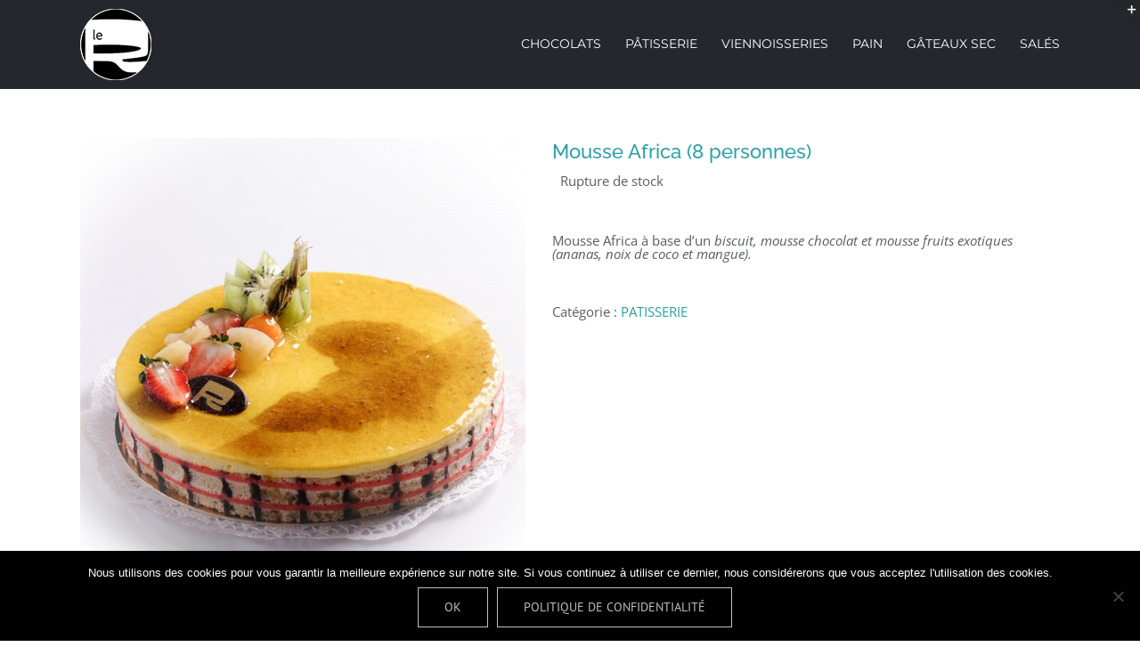

--- FILE ---
content_type: text/html; charset=UTF-8
request_url: https://www.paul-reygrobellet.fr/produit/gateau-patissier-mousse-fruit-reygrobellet-gex
body_size: 23714
content:
<!DOCTYPE html>
<html class="avada-html-layout-wide avada-html-header-position-top" dir="ltr" lang="fr-FR" prefix="og: http://ogp.me/ns# fb: http://ogp.me/ns/fb#">
<head>
	<meta http-equiv="X-UA-Compatible" content="IE=edge" />
	<meta http-equiv="Content-Type" content="text/html; charset=utf-8"/>
	<meta name="viewport" content="width=device-width, initial-scale=1" />
	<title>Mousse Africa (4 personnes) | PAUL REYGROBELLET</title>

		<!-- All in One SEO 4.9.3 - aioseo.com -->
	<meta name="description" content="La boulangerie-pâtisserie Reygrobellet se site à Gex ( 53 rue du commerce 01170 Gex- 04 50 41 50 36) à Divonne-Les-Bains (49 rue voltaire 01220 Divonne- 04 26 78 56 04) et aussi sur leur sit internet." />
	<meta name="robots" content="max-image-preview:large" />
	<link rel="canonical" href="https://www.paul-reygrobellet.fr/produit/gateau-patissier-mousse-fruit-reygrobellet-gex" />
	<meta name="generator" content="All in One SEO (AIOSEO) 4.9.3" />

		<!-- Google tag (gtag.js) -->
<script async src="https://www.googletagmanager.com/gtag/js?id=G-0YRQ2WCTF6"></script>
<script>
  window.dataLayer = window.dataLayer || [];
  function gtag(){dataLayer.push(arguments);}
  gtag('js', new Date());

  gtag('config', 'G-0YRQ2WCTF6');
</script>
		<script type="application/ld+json" class="aioseo-schema">
			{"@context":"https:\/\/schema.org","@graph":[{"@type":"BreadcrumbList","@id":"https:\/\/www.paul-reygrobellet.fr\/produit\/gateau-patissier-mousse-fruit-reygrobellet-gex#breadcrumblist","itemListElement":[{"@type":"ListItem","@id":"https:\/\/www.paul-reygrobellet.fr#listItem","position":1,"name":"Accueil","item":"https:\/\/www.paul-reygrobellet.fr","nextItem":{"@type":"ListItem","@id":"https:\/\/www.paul-reygrobellet.fr\/boutique#listItem","name":"Boutique"}},{"@type":"ListItem","@id":"https:\/\/www.paul-reygrobellet.fr\/boutique#listItem","position":2,"name":"Boutique","item":"https:\/\/www.paul-reygrobellet.fr\/boutique","nextItem":{"@type":"ListItem","@id":"https:\/\/www.paul-reygrobellet.fr\/categorie-produit\/patisserie-paul-reygrobellet#listItem","name":"PATISSERIE"},"previousItem":{"@type":"ListItem","@id":"https:\/\/www.paul-reygrobellet.fr#listItem","name":"Accueil"}},{"@type":"ListItem","@id":"https:\/\/www.paul-reygrobellet.fr\/categorie-produit\/patisserie-paul-reygrobellet#listItem","position":3,"name":"PATISSERIE","item":"https:\/\/www.paul-reygrobellet.fr\/categorie-produit\/patisserie-paul-reygrobellet","nextItem":{"@type":"ListItem","@id":"https:\/\/www.paul-reygrobellet.fr\/produit\/gateau-patissier-mousse-fruit-reygrobellet-gex#listItem","name":"Mousse Africa (8 personnes)"},"previousItem":{"@type":"ListItem","@id":"https:\/\/www.paul-reygrobellet.fr\/boutique#listItem","name":"Boutique"}},{"@type":"ListItem","@id":"https:\/\/www.paul-reygrobellet.fr\/produit\/gateau-patissier-mousse-fruit-reygrobellet-gex#listItem","position":4,"name":"Mousse Africa (8 personnes)","previousItem":{"@type":"ListItem","@id":"https:\/\/www.paul-reygrobellet.fr\/categorie-produit\/patisserie-paul-reygrobellet#listItem","name":"PATISSERIE"}}]},{"@type":"ItemPage","@id":"https:\/\/www.paul-reygrobellet.fr\/produit\/gateau-patissier-mousse-fruit-reygrobellet-gex#itempage","url":"https:\/\/www.paul-reygrobellet.fr\/produit\/gateau-patissier-mousse-fruit-reygrobellet-gex","name":"Mousse Africa (4 personnes) | PAUL REYGROBELLET","description":"La boulangerie-p\u00e2tisserie Reygrobellet se site \u00e0 Gex ( 53 rue du commerce 01170 Gex- 04 50 41 50 36) \u00e0 Divonne-Les-Bains (49 rue voltaire 01220 Divonne- 04 26 78 56 04) et aussi sur leur sit internet.","inLanguage":"fr-FR","isPartOf":{"@id":"https:\/\/www.paul-reygrobellet.fr\/#website"},"breadcrumb":{"@id":"https:\/\/www.paul-reygrobellet.fr\/produit\/gateau-patissier-mousse-fruit-reygrobellet-gex#breadcrumblist"},"image":{"@type":"ImageObject","url":"https:\/\/www.paul-reygrobellet.fr\/WORDPRESS\/wp-content\/uploads\/2019\/04\/Dessert-mousse-gateau-reygrobellet-pays-de-gex.jpg","@id":"https:\/\/www.paul-reygrobellet.fr\/produit\/gateau-patissier-mousse-fruit-reygrobellet-gex\/#mainImage","width":1000,"height":1000},"primaryImageOfPage":{"@id":"https:\/\/www.paul-reygrobellet.fr\/produit\/gateau-patissier-mousse-fruit-reygrobellet-gex#mainImage"},"datePublished":"2020-02-10T09:26:15+00:00","dateModified":"2022-11-11T15:20:57+00:00"},{"@type":"Organization","@id":"https:\/\/www.paul-reygrobellet.fr\/#organization","name":"PAUL REYGROBELLET","url":"https:\/\/www.paul-reygrobellet.fr\/"},{"@type":"WebSite","@id":"https:\/\/www.paul-reygrobellet.fr\/#website","url":"https:\/\/www.paul-reygrobellet.fr\/","name":"PAUL REYGROBELLET","inLanguage":"fr-FR","publisher":{"@id":"https:\/\/www.paul-reygrobellet.fr\/#organization"}}]}
		</script>
		<!-- All in One SEO -->

<link rel='dns-prefetch' href='//www.paul-reygrobellet.fr' />
<link rel="alternate" type="application/rss+xml" title="PAUL REYGROBELLET &raquo; Flux" href="https://www.paul-reygrobellet.fr/feed" />
<link rel="alternate" type="application/rss+xml" title="PAUL REYGROBELLET &raquo; Flux des commentaires" href="https://www.paul-reygrobellet.fr/comments/feed" />
					<link rel="shortcut icon" href="https://www.paul-reygrobellet.fr/WORDPRESS/wp-content/uploads/2019/03/icon-3.png" type="image/x-icon" />
		
		
					<!-- Android Icon -->
			<link rel="icon" sizes="192x192" href="https://www.paul-reygrobellet.fr/WORDPRESS/wp-content/uploads/2019/03/icon-2.png">
		
					<!-- MS Edge Icon -->
			<meta name="msapplication-TileImage" content="https://www.paul-reygrobellet.fr/WORDPRESS/wp-content/uploads/2019/03/icon.png">
				<link rel="alternate" type="application/rss+xml" title="PAUL REYGROBELLET &raquo; Mousse Africa (8 personnes) Flux des commentaires" href="https://www.paul-reygrobellet.fr/produit/gateau-patissier-mousse-fruit-reygrobellet-gex/feed" />
<link rel="alternate" title="oEmbed (JSON)" type="application/json+oembed" href="https://www.paul-reygrobellet.fr/wp-json/oembed/1.0/embed?url=https%3A%2F%2Fwww.paul-reygrobellet.fr%2Fproduit%2Fgateau-patissier-mousse-fruit-reygrobellet-gex" />
<link rel="alternate" title="oEmbed (XML)" type="text/xml+oembed" href="https://www.paul-reygrobellet.fr/wp-json/oembed/1.0/embed?url=https%3A%2F%2Fwww.paul-reygrobellet.fr%2Fproduit%2Fgateau-patissier-mousse-fruit-reygrobellet-gex&#038;format=xml" />
<style id='wp-img-auto-sizes-contain-inline-css' type='text/css'>
img:is([sizes=auto i],[sizes^="auto," i]){contain-intrinsic-size:3000px 1500px}
/*# sourceURL=wp-img-auto-sizes-contain-inline-css */
</style>
<style id='wp-emoji-styles-inline-css' type='text/css'>

	img.wp-smiley, img.emoji {
		display: inline !important;
		border: none !important;
		box-shadow: none !important;
		height: 1em !important;
		width: 1em !important;
		margin: 0 0.07em !important;
		vertical-align: -0.1em !important;
		background: none !important;
		padding: 0 !important;
	}
/*# sourceURL=wp-emoji-styles-inline-css */
</style>
<link rel='stylesheet' id='cookie-notice-front-css' href='https://www.paul-reygrobellet.fr/WORDPRESS/wp-content/plugins/cookie-notice/css/front.min.css?ver=2.5.11' type='text/css' media='all' />
<style id='woocommerce-inline-inline-css' type='text/css'>
.woocommerce form .form-row .required { visibility: visible; }
/*# sourceURL=woocommerce-inline-inline-css */
</style>
<link rel='stylesheet' id='child-style-css' href='https://www.paul-reygrobellet.fr/WORDPRESS/wp-content/themes/Avada-Child-Theme/style.css?ver=6.9' type='text/css' media='all' />
<link rel='stylesheet' id='fusion-dynamic-css-css' href='https://www.paul-reygrobellet.fr/WORDPRESS/wp-content/uploads/fusion-styles/5d604f9a3edb4ea46c39456d1b34e85f.min.css?ver=3.13.3' type='text/css' media='all' />
<script type="text/javascript" id="cookie-notice-front-js-before">
/* <![CDATA[ */
var cnArgs = {"ajaxUrl":"https:\/\/www.paul-reygrobellet.fr\/WORDPRESS\/wp-admin\/admin-ajax.php","nonce":"b9054a81b8","hideEffect":"fade","position":"bottom","onScroll":false,"onScrollOffset":100,"onClick":false,"cookieName":"cookie_notice_accepted","cookieTime":2592000,"cookieTimeRejected":2592000,"globalCookie":false,"redirection":false,"cache":false,"revokeCookies":false,"revokeCookiesOpt":"automatic"};

//# sourceURL=cookie-notice-front-js-before
/* ]]> */
</script>
<script type="text/javascript" src="https://www.paul-reygrobellet.fr/WORDPRESS/wp-content/plugins/cookie-notice/js/front.min.js?ver=2.5.11" id="cookie-notice-front-js"></script>
<script type="text/javascript" src="https://www.paul-reygrobellet.fr/WORDPRESS/wp-includes/js/jquery/jquery.min.js?ver=3.7.1" id="jquery-core-js"></script>
<script type="text/javascript" src="https://www.paul-reygrobellet.fr/WORDPRESS/wp-includes/js/jquery/jquery-migrate.min.js?ver=3.4.1" id="jquery-migrate-js"></script>
<script type="text/javascript" src="https://www.paul-reygrobellet.fr/WORDPRESS/wp-content/plugins/woocommerce/assets/js/jquery-blockui/jquery.blockUI.min.js?ver=2.7.0-wc.10.4.3" id="wc-jquery-blockui-js" defer="defer" data-wp-strategy="defer"></script>
<script type="text/javascript" id="wc-add-to-cart-js-extra">
/* <![CDATA[ */
var wc_add_to_cart_params = {"ajax_url":"/WORDPRESS/wp-admin/admin-ajax.php","wc_ajax_url":"/?wc-ajax=%%endpoint%%","i18n_view_cart":"Voir le panier","cart_url":"https://www.paul-reygrobellet.fr/?page_id=9","is_cart":"","cart_redirect_after_add":"no"};
//# sourceURL=wc-add-to-cart-js-extra
/* ]]> */
</script>
<script type="text/javascript" src="https://www.paul-reygrobellet.fr/WORDPRESS/wp-content/plugins/woocommerce/assets/js/frontend/add-to-cart.min.js?ver=10.4.3" id="wc-add-to-cart-js" defer="defer" data-wp-strategy="defer"></script>
<script type="text/javascript" src="https://www.paul-reygrobellet.fr/WORDPRESS/wp-content/plugins/woocommerce/assets/js/zoom/jquery.zoom.min.js?ver=1.7.21-wc.10.4.3" id="wc-zoom-js" defer="defer" data-wp-strategy="defer"></script>
<script type="text/javascript" src="https://www.paul-reygrobellet.fr/WORDPRESS/wp-content/plugins/woocommerce/assets/js/flexslider/jquery.flexslider.min.js?ver=2.7.2-wc.10.4.3" id="wc-flexslider-js" defer="defer" data-wp-strategy="defer"></script>
<script type="text/javascript" id="wc-single-product-js-extra">
/* <![CDATA[ */
var wc_single_product_params = {"i18n_required_rating_text":"Veuillez s\u00e9lectionner une note","i18n_rating_options":["1\u00a0\u00e9toile sur 5","2\u00a0\u00e9toiles sur 5","3\u00a0\u00e9toiles sur 5","4\u00a0\u00e9toiles sur 5","5\u00a0\u00e9toiles sur 5"],"i18n_product_gallery_trigger_text":"Voir la galerie d\u2019images en plein \u00e9cran","review_rating_required":"yes","flexslider":{"rtl":false,"animation":"slide","smoothHeight":true,"directionNav":true,"controlNav":"thumbnails","slideshow":false,"animationSpeed":500,"animationLoop":false,"allowOneSlide":false,"prevText":"\u003Ci class=\"awb-icon-angle-left\"\u003E\u003C/i\u003E","nextText":"\u003Ci class=\"awb-icon-angle-right\"\u003E\u003C/i\u003E"},"zoom_enabled":"1","zoom_options":[],"photoswipe_enabled":"","photoswipe_options":{"shareEl":false,"closeOnScroll":false,"history":false,"hideAnimationDuration":0,"showAnimationDuration":0},"flexslider_enabled":"1"};
//# sourceURL=wc-single-product-js-extra
/* ]]> */
</script>
<script type="text/javascript" src="https://www.paul-reygrobellet.fr/WORDPRESS/wp-content/plugins/woocommerce/assets/js/frontend/single-product.min.js?ver=10.4.3" id="wc-single-product-js" defer="defer" data-wp-strategy="defer"></script>
<script type="text/javascript" src="https://www.paul-reygrobellet.fr/WORDPRESS/wp-content/plugins/woocommerce/assets/js/js-cookie/js.cookie.min.js?ver=2.1.4-wc.10.4.3" id="wc-js-cookie-js" defer="defer" data-wp-strategy="defer"></script>
<script type="text/javascript" id="woocommerce-js-extra">
/* <![CDATA[ */
var woocommerce_params = {"ajax_url":"/WORDPRESS/wp-admin/admin-ajax.php","wc_ajax_url":"/?wc-ajax=%%endpoint%%","i18n_password_show":"Afficher le mot de passe","i18n_password_hide":"Masquer le mot de passe"};
//# sourceURL=woocommerce-js-extra
/* ]]> */
</script>
<script type="text/javascript" src="https://www.paul-reygrobellet.fr/WORDPRESS/wp-content/plugins/woocommerce/assets/js/frontend/woocommerce.min.js?ver=10.4.3" id="woocommerce-js" defer="defer" data-wp-strategy="defer"></script>
<link rel="https://api.w.org/" href="https://www.paul-reygrobellet.fr/wp-json/" /><link rel="alternate" title="JSON" type="application/json" href="https://www.paul-reygrobellet.fr/wp-json/wp/v2/product/1099" /><link rel="EditURI" type="application/rsd+xml" title="RSD" href="https://www.paul-reygrobellet.fr/WORDPRESS/xmlrpc.php?rsd" />
<meta name="generator" content="WordPress 6.9" />
<meta name="generator" content="WooCommerce 10.4.3" />
<link rel='shortlink' href='https://www.paul-reygrobellet.fr/?p=1099' />
<style type="text/css" id="css-fb-visibility">@media screen and (max-width: 640px){.fusion-no-small-visibility{display:none !important;}body .sm-text-align-center{text-align:center !important;}body .sm-text-align-left{text-align:left !important;}body .sm-text-align-right{text-align:right !important;}body .sm-flex-align-center{justify-content:center !important;}body .sm-flex-align-flex-start{justify-content:flex-start !important;}body .sm-flex-align-flex-end{justify-content:flex-end !important;}body .sm-mx-auto{margin-left:auto !important;margin-right:auto !important;}body .sm-ml-auto{margin-left:auto !important;}body .sm-mr-auto{margin-right:auto !important;}body .fusion-absolute-position-small{position:absolute;top:auto;width:100%;}.awb-sticky.awb-sticky-small{ position: sticky; top: var(--awb-sticky-offset,0); }}@media screen and (min-width: 641px) and (max-width: 1024px){.fusion-no-medium-visibility{display:none !important;}body .md-text-align-center{text-align:center !important;}body .md-text-align-left{text-align:left !important;}body .md-text-align-right{text-align:right !important;}body .md-flex-align-center{justify-content:center !important;}body .md-flex-align-flex-start{justify-content:flex-start !important;}body .md-flex-align-flex-end{justify-content:flex-end !important;}body .md-mx-auto{margin-left:auto !important;margin-right:auto !important;}body .md-ml-auto{margin-left:auto !important;}body .md-mr-auto{margin-right:auto !important;}body .fusion-absolute-position-medium{position:absolute;top:auto;width:100%;}.awb-sticky.awb-sticky-medium{ position: sticky; top: var(--awb-sticky-offset,0); }}@media screen and (min-width: 1025px){.fusion-no-large-visibility{display:none !important;}body .lg-text-align-center{text-align:center !important;}body .lg-text-align-left{text-align:left !important;}body .lg-text-align-right{text-align:right !important;}body .lg-flex-align-center{justify-content:center !important;}body .lg-flex-align-flex-start{justify-content:flex-start !important;}body .lg-flex-align-flex-end{justify-content:flex-end !important;}body .lg-mx-auto{margin-left:auto !important;margin-right:auto !important;}body .lg-ml-auto{margin-left:auto !important;}body .lg-mr-auto{margin-right:auto !important;}body .fusion-absolute-position-large{position:absolute;top:auto;width:100%;}.awb-sticky.awb-sticky-large{ position: sticky; top: var(--awb-sticky-offset,0); }}</style>	<noscript><style>.woocommerce-product-gallery{ opacity: 1 !important; }</style></noscript>
			<script type="text/javascript">
			var doc = document.documentElement;
			doc.setAttribute( 'data-useragent', navigator.userAgent );
		</script>
		
	<link rel='stylesheet' id='wc-blocks-style-css' href='https://www.paul-reygrobellet.fr/WORDPRESS/wp-content/plugins/woocommerce/assets/client/blocks/wc-blocks.css?ver=wc-10.4.3' type='text/css' media='all' />
<style id='global-styles-inline-css' type='text/css'>
:root{--wp--preset--aspect-ratio--square: 1;--wp--preset--aspect-ratio--4-3: 4/3;--wp--preset--aspect-ratio--3-4: 3/4;--wp--preset--aspect-ratio--3-2: 3/2;--wp--preset--aspect-ratio--2-3: 2/3;--wp--preset--aspect-ratio--16-9: 16/9;--wp--preset--aspect-ratio--9-16: 9/16;--wp--preset--color--black: #000000;--wp--preset--color--cyan-bluish-gray: #abb8c3;--wp--preset--color--white: #ffffff;--wp--preset--color--pale-pink: #f78da7;--wp--preset--color--vivid-red: #cf2e2e;--wp--preset--color--luminous-vivid-orange: #ff6900;--wp--preset--color--luminous-vivid-amber: #fcb900;--wp--preset--color--light-green-cyan: #7bdcb5;--wp--preset--color--vivid-green-cyan: #00d084;--wp--preset--color--pale-cyan-blue: #8ed1fc;--wp--preset--color--vivid-cyan-blue: #0693e3;--wp--preset--color--vivid-purple: #9b51e0;--wp--preset--color--awb-color-1: rgba(255,255,255,1);--wp--preset--color--awb-color-2: rgba(246,246,246,1);--wp--preset--color--awb-color-3: rgba(224,222,222,1);--wp--preset--color--awb-color-4: rgba(43,160,163,1);--wp--preset--color--awb-color-5: rgba(116,116,116,1);--wp--preset--color--awb-color-6: rgba(51,51,51,1);--wp--preset--color--awb-color-7: rgba(36,41,48,1);--wp--preset--color--awb-color-8: rgba(36,39,45,1);--wp--preset--color--awb-color-custom-10: rgba(90,93,98,1);--wp--preset--color--awb-color-custom-11: rgba(160,206,78,1);--wp--preset--color--awb-color-custom-12: rgba(0,0,0,1);--wp--preset--color--awb-color-custom-13: rgba(41,45,51,1);--wp--preset--color--awb-color-custom-14: rgba(235,234,234,1);--wp--preset--color--awb-color-custom-15: rgba(248,248,248,1);--wp--preset--color--awb-color-custom-16: rgba(158,158,158,1);--wp--preset--color--awb-color-custom-17: rgba(46,50,58,1);--wp--preset--color--awb-color-custom-18: rgba(191,191,191,1);--wp--preset--gradient--vivid-cyan-blue-to-vivid-purple: linear-gradient(135deg,rgb(6,147,227) 0%,rgb(155,81,224) 100%);--wp--preset--gradient--light-green-cyan-to-vivid-green-cyan: linear-gradient(135deg,rgb(122,220,180) 0%,rgb(0,208,130) 100%);--wp--preset--gradient--luminous-vivid-amber-to-luminous-vivid-orange: linear-gradient(135deg,rgb(252,185,0) 0%,rgb(255,105,0) 100%);--wp--preset--gradient--luminous-vivid-orange-to-vivid-red: linear-gradient(135deg,rgb(255,105,0) 0%,rgb(207,46,46) 100%);--wp--preset--gradient--very-light-gray-to-cyan-bluish-gray: linear-gradient(135deg,rgb(238,238,238) 0%,rgb(169,184,195) 100%);--wp--preset--gradient--cool-to-warm-spectrum: linear-gradient(135deg,rgb(74,234,220) 0%,rgb(151,120,209) 20%,rgb(207,42,186) 40%,rgb(238,44,130) 60%,rgb(251,105,98) 80%,rgb(254,248,76) 100%);--wp--preset--gradient--blush-light-purple: linear-gradient(135deg,rgb(255,206,236) 0%,rgb(152,150,240) 100%);--wp--preset--gradient--blush-bordeaux: linear-gradient(135deg,rgb(254,205,165) 0%,rgb(254,45,45) 50%,rgb(107,0,62) 100%);--wp--preset--gradient--luminous-dusk: linear-gradient(135deg,rgb(255,203,112) 0%,rgb(199,81,192) 50%,rgb(65,88,208) 100%);--wp--preset--gradient--pale-ocean: linear-gradient(135deg,rgb(255,245,203) 0%,rgb(182,227,212) 50%,rgb(51,167,181) 100%);--wp--preset--gradient--electric-grass: linear-gradient(135deg,rgb(202,248,128) 0%,rgb(113,206,126) 100%);--wp--preset--gradient--midnight: linear-gradient(135deg,rgb(2,3,129) 0%,rgb(40,116,252) 100%);--wp--preset--font-size--small: 11.25px;--wp--preset--font-size--medium: 20px;--wp--preset--font-size--large: 22.5px;--wp--preset--font-size--x-large: 42px;--wp--preset--font-size--normal: 15px;--wp--preset--font-size--xlarge: 30px;--wp--preset--font-size--huge: 45px;--wp--preset--spacing--20: 0.44rem;--wp--preset--spacing--30: 0.67rem;--wp--preset--spacing--40: 1rem;--wp--preset--spacing--50: 1.5rem;--wp--preset--spacing--60: 2.25rem;--wp--preset--spacing--70: 3.38rem;--wp--preset--spacing--80: 5.06rem;--wp--preset--shadow--natural: 6px 6px 9px rgba(0, 0, 0, 0.2);--wp--preset--shadow--deep: 12px 12px 50px rgba(0, 0, 0, 0.4);--wp--preset--shadow--sharp: 6px 6px 0px rgba(0, 0, 0, 0.2);--wp--preset--shadow--outlined: 6px 6px 0px -3px rgb(255, 255, 255), 6px 6px rgb(0, 0, 0);--wp--preset--shadow--crisp: 6px 6px 0px rgb(0, 0, 0);}:where(.is-layout-flex){gap: 0.5em;}:where(.is-layout-grid){gap: 0.5em;}body .is-layout-flex{display: flex;}.is-layout-flex{flex-wrap: wrap;align-items: center;}.is-layout-flex > :is(*, div){margin: 0;}body .is-layout-grid{display: grid;}.is-layout-grid > :is(*, div){margin: 0;}:where(.wp-block-columns.is-layout-flex){gap: 2em;}:where(.wp-block-columns.is-layout-grid){gap: 2em;}:where(.wp-block-post-template.is-layout-flex){gap: 1.25em;}:where(.wp-block-post-template.is-layout-grid){gap: 1.25em;}.has-black-color{color: var(--wp--preset--color--black) !important;}.has-cyan-bluish-gray-color{color: var(--wp--preset--color--cyan-bluish-gray) !important;}.has-white-color{color: var(--wp--preset--color--white) !important;}.has-pale-pink-color{color: var(--wp--preset--color--pale-pink) !important;}.has-vivid-red-color{color: var(--wp--preset--color--vivid-red) !important;}.has-luminous-vivid-orange-color{color: var(--wp--preset--color--luminous-vivid-orange) !important;}.has-luminous-vivid-amber-color{color: var(--wp--preset--color--luminous-vivid-amber) !important;}.has-light-green-cyan-color{color: var(--wp--preset--color--light-green-cyan) !important;}.has-vivid-green-cyan-color{color: var(--wp--preset--color--vivid-green-cyan) !important;}.has-pale-cyan-blue-color{color: var(--wp--preset--color--pale-cyan-blue) !important;}.has-vivid-cyan-blue-color{color: var(--wp--preset--color--vivid-cyan-blue) !important;}.has-vivid-purple-color{color: var(--wp--preset--color--vivid-purple) !important;}.has-black-background-color{background-color: var(--wp--preset--color--black) !important;}.has-cyan-bluish-gray-background-color{background-color: var(--wp--preset--color--cyan-bluish-gray) !important;}.has-white-background-color{background-color: var(--wp--preset--color--white) !important;}.has-pale-pink-background-color{background-color: var(--wp--preset--color--pale-pink) !important;}.has-vivid-red-background-color{background-color: var(--wp--preset--color--vivid-red) !important;}.has-luminous-vivid-orange-background-color{background-color: var(--wp--preset--color--luminous-vivid-orange) !important;}.has-luminous-vivid-amber-background-color{background-color: var(--wp--preset--color--luminous-vivid-amber) !important;}.has-light-green-cyan-background-color{background-color: var(--wp--preset--color--light-green-cyan) !important;}.has-vivid-green-cyan-background-color{background-color: var(--wp--preset--color--vivid-green-cyan) !important;}.has-pale-cyan-blue-background-color{background-color: var(--wp--preset--color--pale-cyan-blue) !important;}.has-vivid-cyan-blue-background-color{background-color: var(--wp--preset--color--vivid-cyan-blue) !important;}.has-vivid-purple-background-color{background-color: var(--wp--preset--color--vivid-purple) !important;}.has-black-border-color{border-color: var(--wp--preset--color--black) !important;}.has-cyan-bluish-gray-border-color{border-color: var(--wp--preset--color--cyan-bluish-gray) !important;}.has-white-border-color{border-color: var(--wp--preset--color--white) !important;}.has-pale-pink-border-color{border-color: var(--wp--preset--color--pale-pink) !important;}.has-vivid-red-border-color{border-color: var(--wp--preset--color--vivid-red) !important;}.has-luminous-vivid-orange-border-color{border-color: var(--wp--preset--color--luminous-vivid-orange) !important;}.has-luminous-vivid-amber-border-color{border-color: var(--wp--preset--color--luminous-vivid-amber) !important;}.has-light-green-cyan-border-color{border-color: var(--wp--preset--color--light-green-cyan) !important;}.has-vivid-green-cyan-border-color{border-color: var(--wp--preset--color--vivid-green-cyan) !important;}.has-pale-cyan-blue-border-color{border-color: var(--wp--preset--color--pale-cyan-blue) !important;}.has-vivid-cyan-blue-border-color{border-color: var(--wp--preset--color--vivid-cyan-blue) !important;}.has-vivid-purple-border-color{border-color: var(--wp--preset--color--vivid-purple) !important;}.has-vivid-cyan-blue-to-vivid-purple-gradient-background{background: var(--wp--preset--gradient--vivid-cyan-blue-to-vivid-purple) !important;}.has-light-green-cyan-to-vivid-green-cyan-gradient-background{background: var(--wp--preset--gradient--light-green-cyan-to-vivid-green-cyan) !important;}.has-luminous-vivid-amber-to-luminous-vivid-orange-gradient-background{background: var(--wp--preset--gradient--luminous-vivid-amber-to-luminous-vivid-orange) !important;}.has-luminous-vivid-orange-to-vivid-red-gradient-background{background: var(--wp--preset--gradient--luminous-vivid-orange-to-vivid-red) !important;}.has-very-light-gray-to-cyan-bluish-gray-gradient-background{background: var(--wp--preset--gradient--very-light-gray-to-cyan-bluish-gray) !important;}.has-cool-to-warm-spectrum-gradient-background{background: var(--wp--preset--gradient--cool-to-warm-spectrum) !important;}.has-blush-light-purple-gradient-background{background: var(--wp--preset--gradient--blush-light-purple) !important;}.has-blush-bordeaux-gradient-background{background: var(--wp--preset--gradient--blush-bordeaux) !important;}.has-luminous-dusk-gradient-background{background: var(--wp--preset--gradient--luminous-dusk) !important;}.has-pale-ocean-gradient-background{background: var(--wp--preset--gradient--pale-ocean) !important;}.has-electric-grass-gradient-background{background: var(--wp--preset--gradient--electric-grass) !important;}.has-midnight-gradient-background{background: var(--wp--preset--gradient--midnight) !important;}.has-small-font-size{font-size: var(--wp--preset--font-size--small) !important;}.has-medium-font-size{font-size: var(--wp--preset--font-size--medium) !important;}.has-large-font-size{font-size: var(--wp--preset--font-size--large) !important;}.has-x-large-font-size{font-size: var(--wp--preset--font-size--x-large) !important;}
/*# sourceURL=global-styles-inline-css */
</style>
<style id='wp-block-library-inline-css' type='text/css'>
:root{--wp-block-synced-color:#7a00df;--wp-block-synced-color--rgb:122,0,223;--wp-bound-block-color:var(--wp-block-synced-color);--wp-editor-canvas-background:#ddd;--wp-admin-theme-color:#007cba;--wp-admin-theme-color--rgb:0,124,186;--wp-admin-theme-color-darker-10:#006ba1;--wp-admin-theme-color-darker-10--rgb:0,107,160.5;--wp-admin-theme-color-darker-20:#005a87;--wp-admin-theme-color-darker-20--rgb:0,90,135;--wp-admin-border-width-focus:2px}@media (min-resolution:192dpi){:root{--wp-admin-border-width-focus:1.5px}}.wp-element-button{cursor:pointer}:root .has-very-light-gray-background-color{background-color:#eee}:root .has-very-dark-gray-background-color{background-color:#313131}:root .has-very-light-gray-color{color:#eee}:root .has-very-dark-gray-color{color:#313131}:root .has-vivid-green-cyan-to-vivid-cyan-blue-gradient-background{background:linear-gradient(135deg,#00d084,#0693e3)}:root .has-purple-crush-gradient-background{background:linear-gradient(135deg,#34e2e4,#4721fb 50%,#ab1dfe)}:root .has-hazy-dawn-gradient-background{background:linear-gradient(135deg,#faaca8,#dad0ec)}:root .has-subdued-olive-gradient-background{background:linear-gradient(135deg,#fafae1,#67a671)}:root .has-atomic-cream-gradient-background{background:linear-gradient(135deg,#fdd79a,#004a59)}:root .has-nightshade-gradient-background{background:linear-gradient(135deg,#330968,#31cdcf)}:root .has-midnight-gradient-background{background:linear-gradient(135deg,#020381,#2874fc)}:root{--wp--preset--font-size--normal:16px;--wp--preset--font-size--huge:42px}.has-regular-font-size{font-size:1em}.has-larger-font-size{font-size:2.625em}.has-normal-font-size{font-size:var(--wp--preset--font-size--normal)}.has-huge-font-size{font-size:var(--wp--preset--font-size--huge)}.has-text-align-center{text-align:center}.has-text-align-left{text-align:left}.has-text-align-right{text-align:right}.has-fit-text{white-space:nowrap!important}#end-resizable-editor-section{display:none}.aligncenter{clear:both}.items-justified-left{justify-content:flex-start}.items-justified-center{justify-content:center}.items-justified-right{justify-content:flex-end}.items-justified-space-between{justify-content:space-between}.screen-reader-text{border:0;clip-path:inset(50%);height:1px;margin:-1px;overflow:hidden;padding:0;position:absolute;width:1px;word-wrap:normal!important}.screen-reader-text:focus{background-color:#ddd;clip-path:none;color:#444;display:block;font-size:1em;height:auto;left:5px;line-height:normal;padding:15px 23px 14px;text-decoration:none;top:5px;width:auto;z-index:100000}html :where(.has-border-color){border-style:solid}html :where([style*=border-top-color]){border-top-style:solid}html :where([style*=border-right-color]){border-right-style:solid}html :where([style*=border-bottom-color]){border-bottom-style:solid}html :where([style*=border-left-color]){border-left-style:solid}html :where([style*=border-width]){border-style:solid}html :where([style*=border-top-width]){border-top-style:solid}html :where([style*=border-right-width]){border-right-style:solid}html :where([style*=border-bottom-width]){border-bottom-style:solid}html :where([style*=border-left-width]){border-left-style:solid}html :where(img[class*=wp-image-]){height:auto;max-width:100%}:where(figure){margin:0 0 1em}html :where(.is-position-sticky){--wp-admin--admin-bar--position-offset:var(--wp-admin--admin-bar--height,0px)}@media screen and (max-width:600px){html :where(.is-position-sticky){--wp-admin--admin-bar--position-offset:0px}}
/*wp_block_styles_on_demand_placeholder:697e91ef2fb16*/
/*# sourceURL=wp-block-library-inline-css */
</style>
<style id='wp-block-library-theme-inline-css' type='text/css'>
.wp-block-audio :where(figcaption){color:#555;font-size:13px;text-align:center}.is-dark-theme .wp-block-audio :where(figcaption){color:#ffffffa6}.wp-block-audio{margin:0 0 1em}.wp-block-code{border:1px solid #ccc;border-radius:4px;font-family:Menlo,Consolas,monaco,monospace;padding:.8em 1em}.wp-block-embed :where(figcaption){color:#555;font-size:13px;text-align:center}.is-dark-theme .wp-block-embed :where(figcaption){color:#ffffffa6}.wp-block-embed{margin:0 0 1em}.blocks-gallery-caption{color:#555;font-size:13px;text-align:center}.is-dark-theme .blocks-gallery-caption{color:#ffffffa6}:root :where(.wp-block-image figcaption){color:#555;font-size:13px;text-align:center}.is-dark-theme :root :where(.wp-block-image figcaption){color:#ffffffa6}.wp-block-image{margin:0 0 1em}.wp-block-pullquote{border-bottom:4px solid;border-top:4px solid;color:currentColor;margin-bottom:1.75em}.wp-block-pullquote :where(cite),.wp-block-pullquote :where(footer),.wp-block-pullquote__citation{color:currentColor;font-size:.8125em;font-style:normal;text-transform:uppercase}.wp-block-quote{border-left:.25em solid;margin:0 0 1.75em;padding-left:1em}.wp-block-quote cite,.wp-block-quote footer{color:currentColor;font-size:.8125em;font-style:normal;position:relative}.wp-block-quote:where(.has-text-align-right){border-left:none;border-right:.25em solid;padding-left:0;padding-right:1em}.wp-block-quote:where(.has-text-align-center){border:none;padding-left:0}.wp-block-quote.is-large,.wp-block-quote.is-style-large,.wp-block-quote:where(.is-style-plain){border:none}.wp-block-search .wp-block-search__label{font-weight:700}.wp-block-search__button{border:1px solid #ccc;padding:.375em .625em}:where(.wp-block-group.has-background){padding:1.25em 2.375em}.wp-block-separator.has-css-opacity{opacity:.4}.wp-block-separator{border:none;border-bottom:2px solid;margin-left:auto;margin-right:auto}.wp-block-separator.has-alpha-channel-opacity{opacity:1}.wp-block-separator:not(.is-style-wide):not(.is-style-dots){width:100px}.wp-block-separator.has-background:not(.is-style-dots){border-bottom:none;height:1px}.wp-block-separator.has-background:not(.is-style-wide):not(.is-style-dots){height:2px}.wp-block-table{margin:0 0 1em}.wp-block-table td,.wp-block-table th{word-break:normal}.wp-block-table :where(figcaption){color:#555;font-size:13px;text-align:center}.is-dark-theme .wp-block-table :where(figcaption){color:#ffffffa6}.wp-block-video :where(figcaption){color:#555;font-size:13px;text-align:center}.is-dark-theme .wp-block-video :where(figcaption){color:#ffffffa6}.wp-block-video{margin:0 0 1em}:root :where(.wp-block-template-part.has-background){margin-bottom:0;margin-top:0;padding:1.25em 2.375em}
/*# sourceURL=/wp-includes/css/dist/block-library/theme.min.css */
</style>
<style id='classic-theme-styles-inline-css' type='text/css'>
/*! This file is auto-generated */
.wp-block-button__link{color:#fff;background-color:#32373c;border-radius:9999px;box-shadow:none;text-decoration:none;padding:calc(.667em + 2px) calc(1.333em + 2px);font-size:1.125em}.wp-block-file__button{background:#32373c;color:#fff;text-decoration:none}
/*# sourceURL=/wp-includes/css/classic-themes.min.css */
</style>
</head>

<body class="wp-singular product-template-default single single-product postid-1099 wp-theme-Avada wp-child-theme-Avada-Child-Theme theme-Avada cookies-not-set woocommerce woocommerce-page woocommerce-no-js fusion-image-hovers fusion-pagination-sizing fusion-button_type-flat fusion-button_span-no fusion-button_gradient-linear avada-image-rollover-circle-yes avada-image-rollover-yes avada-image-rollover-direction-bottom fusion-body ltr fusion-sticky-header no-tablet-sticky-header no-mobile-sticky-header no-mobile-slidingbar avada-has-rev-slider-styles fusion-disable-outline fusion-sub-menu-fade mobile-logo-pos-left layout-wide-mode avada-has-boxed-modal-shadow-none layout-scroll-offset-full avada-has-zero-margin-offset-top fusion-top-header menu-text-align-left fusion-woo-product-design-classic fusion-woo-shop-page-columns-4 fusion-woo-related-columns-4 fusion-woo-archive-page-columns-3 avada-has-woo-gallery-disabled woo-sale-badge-circle woo-outofstock-badge-top_bar mobile-menu-design-modern fusion-show-pagination-text fusion-header-layout-v1 avada-responsive avada-footer-fx-none avada-menu-highlight-style-bar fusion-search-form-classic fusion-main-menu-search-overlay fusion-avatar-square avada-dropdown-styles avada-blog-layout-large avada-blog-archive-layout-medium avada-header-shadow-no avada-menu-icon-position-left avada-has-megamenu-shadow avada-has-mainmenu-dropdown-divider avada-has-breadcrumb-mobile-hidden avada-has-titlebar-hide avada-has-slidingbar-widgets avada-has-slidingbar-position-top avada-slidingbar-toggle-style-triangle avada-has-pagination-padding avada-flyout-menu-direction-fade avada-ec-views-v1" data-awb-post-id="1099">
		<a class="skip-link screen-reader-text" href="#content">Passer au contenu</a>

	<div id="boxed-wrapper">
		
		<div id="wrapper" class="fusion-wrapper">
			<div id="home" style="position:relative;top:-1px;"></div>
							
					
			<header class="fusion-header-wrapper">
				<div class="fusion-header-v1 fusion-logo-alignment fusion-logo-left fusion-sticky-menu- fusion-sticky-logo- fusion-mobile-logo-  fusion-mobile-menu-design-modern">
					<div class="fusion-header-sticky-height"></div>
<div class="fusion-header">
	<div class="fusion-row">
					<div class="fusion-logo" data-margin-top="10px" data-margin-bottom="10px" data-margin-left="0px" data-margin-right="0px">
			<a class="fusion-logo-link"  href="https://www.paul-reygrobellet.fr/" >

						<!-- standard logo -->
			<img src="https://www.paul-reygrobellet.fr/WORDPRESS/wp-content/uploads/2019/03/logo-paul-reygrobellet.png" srcset="https://www.paul-reygrobellet.fr/WORDPRESS/wp-content/uploads/2019/03/logo-paul-reygrobellet.png 1x" width="80" height="80" alt="PAUL REYGROBELLET Logo" data-retina_logo_url="" class="fusion-standard-logo" />

			
					</a>
		</div>		<nav class="fusion-main-menu" aria-label="Menu principal"><div class="fusion-overlay-search">		<form role="search" class="searchform fusion-search-form  fusion-search-form-classic" method="get" action="https://www.paul-reygrobellet.fr/">
			<div class="fusion-search-form-content">

				
				<div class="fusion-search-field search-field">
					<label><span class="screen-reader-text">Rechercher:</span>
													<input type="search" value="" name="s" class="s" placeholder="Rechercher..." required aria-required="true" aria-label="Rechercher..."/>
											</label>
				</div>
				<div class="fusion-search-button search-button">
					<input type="submit" class="fusion-search-submit searchsubmit" aria-label="Recherche" value="&#xf002;" />
									</div>

				<input type="hidden" value="product" name="post_type" />
			</div>


			
		</form>
		<div class="fusion-search-spacer"></div><a href="#" role="button" aria-label="Fermer la recherche" class="fusion-close-search"></a></div><ul id="menu-architecture-main-menu" class="fusion-menu"><li  id="menu-item-666"  class="menu-item menu-item-type-post_type menu-item-object-page menu-item-home menu-item-666"  data-item-id="666"><a  href="https://www.paul-reygrobellet.fr/" class="fusion-icon-only-link fusion-flex-link fusion-bar-highlight"><span class="fusion-megamenu-icon"><i class="glyphicon fa-home fas" aria-hidden="true"></i></span><span class="menu-text"><span class="menu-title">ACCUEIL</span></span></a></li><li  id="menu-item-752"  class="menu-item menu-item-type-post_type menu-item-object-page menu-item-752"  data-item-id="752"><a  href="https://www.paul-reygrobellet.fr/chocolat-paul-reygrobellet" class="fusion-bar-highlight"><span class="menu-text">CHOCOLATS</span></a></li><li  id="menu-item-797"  class="menu-item menu-item-type-custom menu-item-object-custom menu-item-797"  data-item-id="797"><a  href="https://www.paul-reygrobellet.fr/categorie-produit/patisserie-paul-reygrobellet" class="fusion-bar-highlight"><span class="menu-text">PÂTISSERIE</span></a></li><li  id="menu-item-799"  class="menu-item menu-item-type-custom menu-item-object-custom menu-item-799"  data-item-id="799"><a  href="https://www.paul-reygrobellet.fr/categorie-produit/viennoisserie-paul-reygrobellet" class="fusion-bar-highlight"><span class="menu-text">VIENNOISSERIES</span></a></li><li  id="menu-item-726"  class="menu-item menu-item-type-taxonomy menu-item-object-product_cat menu-item-726"  data-item-id="726"><a  href="https://www.paul-reygrobellet.fr/categorie-produit/pain-paul-reygrobellet" class="fusion-bar-highlight"><span class="menu-text">PAIN</span></a></li><li  id="menu-item-806"  class="menu-item menu-item-type-custom menu-item-object-custom menu-item-806"  data-item-id="806"><a  href="https://www.paul-reygrobellet.fr/categorie-produit/gateau-sec-paul-reygrobellet" class="fusion-bar-highlight"><span class="menu-text">GÂTEAUX SEC</span></a></li><li  id="menu-item-798"  class="menu-item menu-item-type-custom menu-item-object-custom menu-item-798"  data-item-id="798"><a  href="https://www.paul-reygrobellet.fr/categorie-produit/sales-paul-reygrobellet" class="fusion-bar-highlight"><span class="menu-text">SALÉS</span></a></li></ul></nav>	<div class="fusion-mobile-menu-icons">
							<a href="#" class="fusion-icon awb-icon-bars" aria-label="Afficher/masquer le menu mobile" aria-expanded="false"></a>
		
		
		
			</div>

<nav class="fusion-mobile-nav-holder fusion-mobile-menu-text-align-left" aria-label="Menu principal mobile"></nav>

					</div>
</div>
				</div>
				<div class="fusion-clearfix"></div>
			</header>
								
							<div id="sliders-container" class="fusion-slider-visibility">
					</div>
				
					
							
			
						<main id="main" class="clearfix ">
				<div class="fusion-row" style="">

			<div class="woocommerce-container">
			<section id="content" class="" style="width: 100%;">
		
					
			<div class="woocommerce-notices-wrapper"></div><div id="product-1099" class="product type-product post-1099 status-publish first outofstock product_cat-patisserie-paul-reygrobellet has-post-thumbnail taxable shipping-taxable product-type-simple product-grid-view">

	<div class="avada-single-product-gallery-wrapper avada-product-images-global avada-product-images-thumbnails-bottom">
<div class="woocommerce-product-gallery woocommerce-product-gallery--with-images woocommerce-product-gallery--columns-4 images avada-product-gallery" data-columns="4" style="opacity: 0; transition: opacity .25s ease-in-out;">
	<div class="woocommerce-product-gallery__wrapper">
		<div data-thumb="https://www.paul-reygrobellet.fr/WORDPRESS/wp-content/uploads/2019/04/Dessert-mousse-gateau-reygrobellet-pays-de-gex-100x100.jpg" data-thumb-alt="Mousse Africa (8 personnes)" data-thumb-srcset="https://www.paul-reygrobellet.fr/WORDPRESS/wp-content/uploads/2019/04/Dessert-mousse-gateau-reygrobellet-pays-de-gex-66x66.jpg 66w, https://www.paul-reygrobellet.fr/WORDPRESS/wp-content/uploads/2019/04/Dessert-mousse-gateau-reygrobellet-pays-de-gex-100x100.jpg 100w, https://www.paul-reygrobellet.fr/WORDPRESS/wp-content/uploads/2019/04/Dessert-mousse-gateau-reygrobellet-pays-de-gex-150x150.jpg 150w, https://www.paul-reygrobellet.fr/WORDPRESS/wp-content/uploads/2019/04/Dessert-mousse-gateau-reygrobellet-pays-de-gex-200x200.jpg 200w, https://www.paul-reygrobellet.fr/WORDPRESS/wp-content/uploads/2019/04/Dessert-mousse-gateau-reygrobellet-pays-de-gex-300x300.jpg 300w, https://www.paul-reygrobellet.fr/WORDPRESS/wp-content/uploads/2019/04/Dessert-mousse-gateau-reygrobellet-pays-de-gex-400x400.jpg 400w, https://www.paul-reygrobellet.fr/WORDPRESS/wp-content/uploads/2019/04/Dessert-mousse-gateau-reygrobellet-pays-de-gex-500x500.jpg 500w, https://www.paul-reygrobellet.fr/WORDPRESS/wp-content/uploads/2019/04/Dessert-mousse-gateau-reygrobellet-pays-de-gex-600x600.jpg 600w, https://www.paul-reygrobellet.fr/WORDPRESS/wp-content/uploads/2019/04/Dessert-mousse-gateau-reygrobellet-pays-de-gex-700x700.jpg 700w, https://www.paul-reygrobellet.fr/WORDPRESS/wp-content/uploads/2019/04/Dessert-mousse-gateau-reygrobellet-pays-de-gex-768x768.jpg 768w, https://www.paul-reygrobellet.fr/WORDPRESS/wp-content/uploads/2019/04/Dessert-mousse-gateau-reygrobellet-pays-de-gex-800x800.jpg 800w, https://www.paul-reygrobellet.fr/WORDPRESS/wp-content/uploads/2019/04/Dessert-mousse-gateau-reygrobellet-pays-de-gex.jpg 1000w"  data-thumb-sizes="(max-width: 100px) 100vw, 100px" class="woocommerce-product-gallery__image"><a href="https://www.paul-reygrobellet.fr/WORDPRESS/wp-content/uploads/2019/04/Dessert-mousse-gateau-reygrobellet-pays-de-gex.jpg"><img width="700" height="700" src="https://www.paul-reygrobellet.fr/WORDPRESS/wp-content/uploads/2019/04/Dessert-mousse-gateau-reygrobellet-pays-de-gex-700x700.jpg" class="wp-post-image" alt="Mousse Africa (8 personnes)" data-caption="" data-src="https://www.paul-reygrobellet.fr/WORDPRESS/wp-content/uploads/2019/04/Dessert-mousse-gateau-reygrobellet-pays-de-gex.jpg" data-large_image="https://www.paul-reygrobellet.fr/WORDPRESS/wp-content/uploads/2019/04/Dessert-mousse-gateau-reygrobellet-pays-de-gex.jpg" data-large_image_width="1000" data-large_image_height="1000" decoding="async" fetchpriority="high" srcset="https://www.paul-reygrobellet.fr/WORDPRESS/wp-content/uploads/2019/04/Dessert-mousse-gateau-reygrobellet-pays-de-gex-66x66.jpg 66w, https://www.paul-reygrobellet.fr/WORDPRESS/wp-content/uploads/2019/04/Dessert-mousse-gateau-reygrobellet-pays-de-gex-100x100.jpg 100w, https://www.paul-reygrobellet.fr/WORDPRESS/wp-content/uploads/2019/04/Dessert-mousse-gateau-reygrobellet-pays-de-gex-150x150.jpg 150w, https://www.paul-reygrobellet.fr/WORDPRESS/wp-content/uploads/2019/04/Dessert-mousse-gateau-reygrobellet-pays-de-gex-200x200.jpg 200w, https://www.paul-reygrobellet.fr/WORDPRESS/wp-content/uploads/2019/04/Dessert-mousse-gateau-reygrobellet-pays-de-gex-300x300.jpg 300w, https://www.paul-reygrobellet.fr/WORDPRESS/wp-content/uploads/2019/04/Dessert-mousse-gateau-reygrobellet-pays-de-gex-400x400.jpg 400w, https://www.paul-reygrobellet.fr/WORDPRESS/wp-content/uploads/2019/04/Dessert-mousse-gateau-reygrobellet-pays-de-gex-500x500.jpg 500w, https://www.paul-reygrobellet.fr/WORDPRESS/wp-content/uploads/2019/04/Dessert-mousse-gateau-reygrobellet-pays-de-gex-600x600.jpg 600w, https://www.paul-reygrobellet.fr/WORDPRESS/wp-content/uploads/2019/04/Dessert-mousse-gateau-reygrobellet-pays-de-gex-700x700.jpg 700w, https://www.paul-reygrobellet.fr/WORDPRESS/wp-content/uploads/2019/04/Dessert-mousse-gateau-reygrobellet-pays-de-gex-768x768.jpg 768w, https://www.paul-reygrobellet.fr/WORDPRESS/wp-content/uploads/2019/04/Dessert-mousse-gateau-reygrobellet-pays-de-gex-800x800.jpg 800w, https://www.paul-reygrobellet.fr/WORDPRESS/wp-content/uploads/2019/04/Dessert-mousse-gateau-reygrobellet-pays-de-gex.jpg 1000w" sizes="(max-width: 700px) 100vw, 700px" /></a><a class="avada-product-gallery-lightbox-trigger" href="https://www.paul-reygrobellet.fr/WORDPRESS/wp-content/uploads/2019/04/Dessert-mousse-gateau-reygrobellet-pays-de-gex.jpg" data-rel="iLightbox[]" alt="" data-title="Dessert-mousse-gateau-reygrobellet-pays-de-gex" title="Dessert-mousse-gateau-reygrobellet-pays-de-gex" data-caption=""></a></div>	</div>
</div>
</div>

	<div class="summary entry-summary">
		<div class="summary-container"><h1 itemprop="name" class="product_title entry-title">Mousse Africa (8 personnes)</h1>
<p class="price"></p>
<div class="avada-availability">
	<p class="stock out-of-stock">Rupture de stock</p></div>
<div class="product-border fusion-separator sep-none"></div>

<div class="post-content woocommerce-product-details__short-description">
	<p>Mousse Africa à base d&rsquo;un <em>biscuit, mousse chocolat et mousse fruits </em><i>exotiques (ananas, noix de coco et mangue). </i></p>
</div>
<div class="product_meta">

	
	
	<span class="posted_in">Catégorie : <a href="https://www.paul-reygrobellet.fr/categorie-produit/patisserie-paul-reygrobellet" rel="tag">PATISSERIE</a></span>
	
	
</div>
</div>	</div>

	
	<div class="woocommerce-tabs wc-tabs-wrapper">
		<ul class="tabs wc-tabs" role="tablist">
							<li role="presentation" class="description_tab" id="tab-title-description">
					<a href="#tab-description" role="tab" aria-controls="tab-description">
						Description					</a>
				</li>
							<li role="presentation" class="reviews_tab" id="tab-title-reviews">
					<a href="#tab-reviews" role="tab" aria-controls="tab-reviews">
						Avis (0)					</a>
				</li>
					</ul>
					<div class="woocommerce-Tabs-panel woocommerce-Tabs-panel--description panel entry-content wc-tab" id="tab-description" role="tabpanel" aria-labelledby="tab-title-description">
				
<div class="post-content">
		  <h3 class="fusion-woocommerce-tab-title">Description</h3>
	
	<p><span style="text-decoration: underline">Allergènes:</span> Céréales, œufs, lait et produits a base de lait, fruit à coques</p>
</div>
			</div>
					<div class="woocommerce-Tabs-panel woocommerce-Tabs-panel--reviews panel entry-content wc-tab" id="tab-reviews" role="tabpanel" aria-labelledby="tab-title-reviews">
				<div id="reviews" class="woocommerce-Reviews">
	<div id="comments">
		<h2 class="woocommerce-Reviews-title">
			Avis		</h2>

					<p class="woocommerce-noreviews">Il n’y a pas encore d’avis.</p>
			</div>

			<div id="review_form_wrapper">
			<div id="review_form">
					<div id="respond" class="comment-respond">
		<span id="reply-title" class="comment-reply-title" role="heading" aria-level="3">Soyez le premier à laisser votre avis sur &ldquo;Mousse Africa (8 personnes)&rdquo; <small><a rel="nofollow" id="cancel-comment-reply-link" href="/produit/gateau-patissier-mousse-fruit-reygrobellet-gex#respond" style="display:none;">Annuler la réponse</a></small></span><p class="must-log-in">Vous devez être <a href="https://www.paul-reygrobellet.fr/?page_id=11">connecté</a> pour publier un avis.</p>	</div><!-- #respond -->
				</div>
		</div>
	
	<div class="clear"></div>
</div>
			</div>
		
			</div>

<div class="fusion-clearfix"></div>

		<ul class="social-share clearfix">
		<li class="facebook">
			<a class="fusion-facebook-sharer-icon" href="https://www.facebook.com/sharer.php?u=https%3A%2F%2Fwww.paul-reygrobellet.fr%2Fproduit%2Fgateau-patissier-mousse-fruit-reygrobellet-gex" target="_blank" rel="noopener noreferrer">
				<i class="fontawesome-icon medium circle-yes awb-icon-facebook" aria-hidden="true"></i>
				<div class="fusion-woo-social-share-text">
					<span>Partager sur Facebook</span>
				</div>
			</a>
		</li>
		<li class="twitter">
			<a href="https://x.com/intent/post?text=Mousse Africa (8 personnes)&amp;url=https%3A%2F%2Fwww.paul-reygrobellet.fr%2Fproduit%2Fgateau-patissier-mousse-fruit-reygrobellet-gex" target="_blank" rel="noopener noreferrer">
				<i class="fontawesome-icon medium circle-yes awb-icon-twitter" aria-hidden="true"></i>
				<div class="fusion-woo-social-share-text">
					<span>Partager sur Twitter</span>
				</div>
			</a>
		</li>
		<li class="pinterest">
						<a href="http://pinterest.com/pin/create/button/?url=https%3A%2F%2Fwww.paul-reygrobellet.fr%2Fproduit%2Fgateau-patissier-mousse-fruit-reygrobellet-gex&amp;description=Mousse%20Africa%20%288%20personnes%29&amp;media=https%3A%2F%2Fwww.paul-reygrobellet.fr%2FWORDPRESS%2Fwp-content%2Fuploads%2F2019%2F04%2FDessert-mousse-gateau-reygrobellet-pays-de-gex.jpg" target="_blank" rel="noopener noreferrer">
				<i class="fontawesome-icon medium circle-yes awb-icon-pinterest" aria-hidden="true"></i>
				<div class="fusion-woo-social-share-text">
					<span>Partager sur Pinterest</span>
				</div>
			</a>
		</li>
		<li class="email">
			<a href="mailto:?subject=Mousse%20Africa%20%288%20personnes%29&body=https://www.paul-reygrobellet.fr/produit/gateau-patissier-mousse-fruit-reygrobellet-gex" target="_blank" rel="noopener noreferrer">
				<i class="fontawesome-icon medium circle-yes awb-icon-mail" aria-hidden="true"></i>
				<div class="fusion-woo-social-share-text">
					<span>Partager par Mail</span>
				</div>
			</a>
		</li>
	</ul>
<div class="fusion-clearfix"></div>
	<section class="related products">

					<h2>Produits similaires</h2>
				<ul class="products clearfix products-4">

			
					<li class="product type-product post-913 status-publish first instock product_cat-patisserie-paul-reygrobellet has-post-thumbnail taxable shipping-taxable product-type-simple product-grid-view">
	<div class="fusion-product-wrapper">
<a href="https://www.paul-reygrobellet.fr/produit/tarte-fruits-ete-gateau-gex-divonne" class="product-images" aria-label="Crousty fruit">

<div class="featured-image">
		<img width="500" height="500" src="https://www.paul-reygrobellet.fr/WORDPRESS/wp-content/uploads/2019/04/tartelette-fruit-reygrobellet-gex-divonne-gateau-500x500.jpg" class="attachment-woocommerce_thumbnail size-woocommerce_thumbnail wp-post-image" alt="" decoding="async" srcset="https://www.paul-reygrobellet.fr/WORDPRESS/wp-content/uploads/2019/04/tartelette-fruit-reygrobellet-gex-divonne-gateau-66x66.jpg 66w, https://www.paul-reygrobellet.fr/WORDPRESS/wp-content/uploads/2019/04/tartelette-fruit-reygrobellet-gex-divonne-gateau-100x100.jpg 100w, https://www.paul-reygrobellet.fr/WORDPRESS/wp-content/uploads/2019/04/tartelette-fruit-reygrobellet-gex-divonne-gateau-150x150.jpg 150w, https://www.paul-reygrobellet.fr/WORDPRESS/wp-content/uploads/2019/04/tartelette-fruit-reygrobellet-gex-divonne-gateau-200x200.jpg 200w, https://www.paul-reygrobellet.fr/WORDPRESS/wp-content/uploads/2019/04/tartelette-fruit-reygrobellet-gex-divonne-gateau-300x300.jpg 300w, https://www.paul-reygrobellet.fr/WORDPRESS/wp-content/uploads/2019/04/tartelette-fruit-reygrobellet-gex-divonne-gateau-400x400.jpg 400w, https://www.paul-reygrobellet.fr/WORDPRESS/wp-content/uploads/2019/04/tartelette-fruit-reygrobellet-gex-divonne-gateau-500x500.jpg 500w, https://www.paul-reygrobellet.fr/WORDPRESS/wp-content/uploads/2019/04/tartelette-fruit-reygrobellet-gex-divonne-gateau-600x600.jpg 600w, https://www.paul-reygrobellet.fr/WORDPRESS/wp-content/uploads/2019/04/tartelette-fruit-reygrobellet-gex-divonne-gateau-700x700.jpg 700w, https://www.paul-reygrobellet.fr/WORDPRESS/wp-content/uploads/2019/04/tartelette-fruit-reygrobellet-gex-divonne-gateau-768x768.jpg 768w, https://www.paul-reygrobellet.fr/WORDPRESS/wp-content/uploads/2019/04/tartelette-fruit-reygrobellet-gex-divonne-gateau-800x800.jpg 800w, https://www.paul-reygrobellet.fr/WORDPRESS/wp-content/uploads/2019/04/tartelette-fruit-reygrobellet-gex-divonne-gateau.jpg 1000w" sizes="(max-width: 500px) 100vw, 500px" />
						<div class="cart-loading"><i class="awb-icon-spinner" aria-hidden="true"></i></div>
			</div>
</a>
<div class="fusion-product-content">
	<div class="product-details">
		<div class="product-details-container">
<h3 class="product-title">
	<a href="https://www.paul-reygrobellet.fr/produit/tarte-fruits-ete-gateau-gex-divonne">
		Crousty fruit	</a>
</h3>
<div class="fusion-price-rating">

		</div>
	</div>
</div>


	<div class="product-buttons">
		<div class="fusion-content-sep sep-double sep-solid"></div>
		<div class="product-buttons-container clearfix">

<a href="https://www.paul-reygrobellet.fr/produit/tarte-fruits-ete-gateau-gex-divonne" class="show_details_button" style="float:none;max-width:none;text-align:center;">
	Détails</a>


	</div>
	</div>

	</div> </div>
</li>

			
					<li class="product type-product post-836 status-publish instock product_cat-patisserie-paul-reygrobellet has-post-thumbnail taxable shipping-taxable product-type-simple product-grid-view">
	<div class="fusion-product-wrapper">
<a href="https://www.paul-reygrobellet.fr/produit/gateaux-chocolat-sans-gluten-alexandra-patissier-reygrobellet-gex" class="product-images" aria-label="Alexandra (individuel)">

<div class="featured-image">
		<img width="500" height="500" src="https://www.paul-reygrobellet.fr/WORDPRESS/wp-content/uploads/2019/03/gateau-chocolat-patisserie-gex-alexandra-500x500.jpg" class="attachment-woocommerce_thumbnail size-woocommerce_thumbnail wp-post-image" alt="" decoding="async" srcset="https://www.paul-reygrobellet.fr/WORDPRESS/wp-content/uploads/2019/03/gateau-chocolat-patisserie-gex-alexandra-66x66.jpg 66w, https://www.paul-reygrobellet.fr/WORDPRESS/wp-content/uploads/2019/03/gateau-chocolat-patisserie-gex-alexandra-100x100.jpg 100w, https://www.paul-reygrobellet.fr/WORDPRESS/wp-content/uploads/2019/03/gateau-chocolat-patisserie-gex-alexandra-150x150.jpg 150w, https://www.paul-reygrobellet.fr/WORDPRESS/wp-content/uploads/2019/03/gateau-chocolat-patisserie-gex-alexandra-200x200.jpg 200w, https://www.paul-reygrobellet.fr/WORDPRESS/wp-content/uploads/2019/03/gateau-chocolat-patisserie-gex-alexandra-300x300.jpg 300w, https://www.paul-reygrobellet.fr/WORDPRESS/wp-content/uploads/2019/03/gateau-chocolat-patisserie-gex-alexandra-400x400.jpg 400w, https://www.paul-reygrobellet.fr/WORDPRESS/wp-content/uploads/2019/03/gateau-chocolat-patisserie-gex-alexandra-500x500.jpg 500w, https://www.paul-reygrobellet.fr/WORDPRESS/wp-content/uploads/2019/03/gateau-chocolat-patisserie-gex-alexandra-600x600.jpg 600w, https://www.paul-reygrobellet.fr/WORDPRESS/wp-content/uploads/2019/03/gateau-chocolat-patisserie-gex-alexandra-700x700.jpg 700w, https://www.paul-reygrobellet.fr/WORDPRESS/wp-content/uploads/2019/03/gateau-chocolat-patisserie-gex-alexandra-768x768.jpg 768w, https://www.paul-reygrobellet.fr/WORDPRESS/wp-content/uploads/2019/03/gateau-chocolat-patisserie-gex-alexandra-800x800.jpg 800w, https://www.paul-reygrobellet.fr/WORDPRESS/wp-content/uploads/2019/03/gateau-chocolat-patisserie-gex-alexandra.jpg 1000w" sizes="(max-width: 500px) 100vw, 500px" />
						<div class="cart-loading"><i class="awb-icon-spinner" aria-hidden="true"></i></div>
			</div>
</a>
<div class="fusion-product-content">
	<div class="product-details">
		<div class="product-details-container">
<h3 class="product-title">
	<a href="https://www.paul-reygrobellet.fr/produit/gateaux-chocolat-sans-gluten-alexandra-patissier-reygrobellet-gex">
		Alexandra (individuel)	</a>
</h3>
<div class="fusion-price-rating">

		</div>
	</div>
</div>


	<div class="product-buttons">
		<div class="fusion-content-sep sep-double sep-solid"></div>
		<div class="product-buttons-container clearfix">

<a href="https://www.paul-reygrobellet.fr/produit/gateaux-chocolat-sans-gluten-alexandra-patissier-reygrobellet-gex" class="show_details_button" style="float:none;max-width:none;text-align:center;">
	Détails</a>


	</div>
	</div>

	</div> </div>
</li>

			
					<li class="product type-product post-949 status-publish instock product_cat-patisserie-paul-reygrobellet has-post-thumbnail taxable shipping-taxable product-type-simple product-grid-view">
	<div class="fusion-product-wrapper">
<a href="https://www.paul-reygrobellet.fr/produit/tarte-fruit-dessert-regrobellet-gex-divonne" class="product-images" aria-label="Tartelette aux pommes">

<div class="featured-image">
		<img width="500" height="500" src="https://www.paul-reygrobellet.fr/WORDPRESS/wp-content/uploads/2019/04/tarte-fruit-gateau-reygrobellet-500x500.jpg" class="attachment-woocommerce_thumbnail size-woocommerce_thumbnail wp-post-image" alt="" decoding="async" srcset="https://www.paul-reygrobellet.fr/WORDPRESS/wp-content/uploads/2019/04/tarte-fruit-gateau-reygrobellet-66x66.jpg 66w, https://www.paul-reygrobellet.fr/WORDPRESS/wp-content/uploads/2019/04/tarte-fruit-gateau-reygrobellet-100x100.jpg 100w, https://www.paul-reygrobellet.fr/WORDPRESS/wp-content/uploads/2019/04/tarte-fruit-gateau-reygrobellet-150x150.jpg 150w, https://www.paul-reygrobellet.fr/WORDPRESS/wp-content/uploads/2019/04/tarte-fruit-gateau-reygrobellet-200x200.jpg 200w, https://www.paul-reygrobellet.fr/WORDPRESS/wp-content/uploads/2019/04/tarte-fruit-gateau-reygrobellet-300x300.jpg 300w, https://www.paul-reygrobellet.fr/WORDPRESS/wp-content/uploads/2019/04/tarte-fruit-gateau-reygrobellet-400x400.jpg 400w, https://www.paul-reygrobellet.fr/WORDPRESS/wp-content/uploads/2019/04/tarte-fruit-gateau-reygrobellet-500x500.jpg 500w, https://www.paul-reygrobellet.fr/WORDPRESS/wp-content/uploads/2019/04/tarte-fruit-gateau-reygrobellet-600x600.jpg 600w, https://www.paul-reygrobellet.fr/WORDPRESS/wp-content/uploads/2019/04/tarte-fruit-gateau-reygrobellet-700x700.jpg 700w, https://www.paul-reygrobellet.fr/WORDPRESS/wp-content/uploads/2019/04/tarte-fruit-gateau-reygrobellet-768x768.jpg 768w, https://www.paul-reygrobellet.fr/WORDPRESS/wp-content/uploads/2019/04/tarte-fruit-gateau-reygrobellet-800x800.jpg 800w, https://www.paul-reygrobellet.fr/WORDPRESS/wp-content/uploads/2019/04/tarte-fruit-gateau-reygrobellet.jpg 1000w" sizes="(max-width: 500px) 100vw, 500px" />
						<div class="cart-loading"><i class="awb-icon-spinner" aria-hidden="true"></i></div>
			</div>
</a>
<div class="fusion-product-content">
	<div class="product-details">
		<div class="product-details-container">
<h3 class="product-title">
	<a href="https://www.paul-reygrobellet.fr/produit/tarte-fruit-dessert-regrobellet-gex-divonne">
		Tartelette aux pommes	</a>
</h3>
<div class="fusion-price-rating">

		</div>
	</div>
</div>


	<div class="product-buttons">
		<div class="fusion-content-sep sep-double sep-solid"></div>
		<div class="product-buttons-container clearfix">

<a href="https://www.paul-reygrobellet.fr/produit/tarte-fruit-dessert-regrobellet-gex-divonne" class="show_details_button" style="float:none;max-width:none;text-align:center;">
	Détails</a>


	</div>
	</div>

	</div> </div>
</li>

			
					<li class="product type-product post-940 status-publish last outofstock product_cat-patisserie-paul-reygrobellet has-post-thumbnail taxable shipping-taxable product-type-simple product-grid-view">
	<div class="fusion-product-wrapper">
<a href="https://www.paul-reygrobellet.fr/produit/gateau-patissier-divonne-moka" class="product-images" aria-label="Moka">
<div class="fusion-woo-badges-wrapper">
	<div class="fusion-out-of-stock">
		<div class="fusion-position-text">
			Plus disponible		</div>
	</div>
</div><div class="featured-image">
		<img width="500" height="500" src="https://www.paul-reygrobellet.fr/WORDPRESS/wp-content/uploads/2019/04/dessert-gateau-patissier-reygrobellet-divonne-gex-500x500.jpg" class="attachment-woocommerce_thumbnail size-woocommerce_thumbnail wp-post-image" alt="" decoding="async" srcset="https://www.paul-reygrobellet.fr/WORDPRESS/wp-content/uploads/2019/04/dessert-gateau-patissier-reygrobellet-divonne-gex-66x66.jpg 66w, https://www.paul-reygrobellet.fr/WORDPRESS/wp-content/uploads/2019/04/dessert-gateau-patissier-reygrobellet-divonne-gex-100x100.jpg 100w, https://www.paul-reygrobellet.fr/WORDPRESS/wp-content/uploads/2019/04/dessert-gateau-patissier-reygrobellet-divonne-gex-150x150.jpg 150w, https://www.paul-reygrobellet.fr/WORDPRESS/wp-content/uploads/2019/04/dessert-gateau-patissier-reygrobellet-divonne-gex-200x200.jpg 200w, https://www.paul-reygrobellet.fr/WORDPRESS/wp-content/uploads/2019/04/dessert-gateau-patissier-reygrobellet-divonne-gex-300x300.jpg 300w, https://www.paul-reygrobellet.fr/WORDPRESS/wp-content/uploads/2019/04/dessert-gateau-patissier-reygrobellet-divonne-gex-400x400.jpg 400w, https://www.paul-reygrobellet.fr/WORDPRESS/wp-content/uploads/2019/04/dessert-gateau-patissier-reygrobellet-divonne-gex-500x500.jpg 500w, https://www.paul-reygrobellet.fr/WORDPRESS/wp-content/uploads/2019/04/dessert-gateau-patissier-reygrobellet-divonne-gex-600x600.jpg 600w, https://www.paul-reygrobellet.fr/WORDPRESS/wp-content/uploads/2019/04/dessert-gateau-patissier-reygrobellet-divonne-gex-700x700.jpg 700w, https://www.paul-reygrobellet.fr/WORDPRESS/wp-content/uploads/2019/04/dessert-gateau-patissier-reygrobellet-divonne-gex-768x768.jpg 768w, https://www.paul-reygrobellet.fr/WORDPRESS/wp-content/uploads/2019/04/dessert-gateau-patissier-reygrobellet-divonne-gex-800x800.jpg 800w, https://www.paul-reygrobellet.fr/WORDPRESS/wp-content/uploads/2019/04/dessert-gateau-patissier-reygrobellet-divonne-gex.jpg 1000w" sizes="(max-width: 500px) 100vw, 500px" />
						<div class="cart-loading"><i class="awb-icon-spinner" aria-hidden="true"></i></div>
			</div>
</a>
<div class="fusion-product-content">
	<div class="product-details">
		<div class="product-details-container">
<h3 class="product-title">
	<a href="https://www.paul-reygrobellet.fr/produit/gateau-patissier-divonne-moka">
		Moka	</a>
</h3>
<div class="fusion-price-rating">

		</div>
	</div>
</div>


	<div class="product-buttons">
		<div class="fusion-content-sep sep-double sep-solid"></div>
		<div class="product-buttons-container clearfix">

<a href="https://www.paul-reygrobellet.fr/produit/gateau-patissier-divonne-moka" class="show_details_button" style="float:none;max-width:none;text-align:center;">
	Détails</a>


	</div>
	</div>

	</div> </div>
</li>

			
		</ul>

	</section>
	</div>


		
	
	</section>
</div>

	
						
					</div>  <!-- fusion-row -->
				</main>  <!-- #main -->
				
				
								
					
		<div class="fusion-footer">
					
	<footer class="fusion-footer-widget-area fusion-widget-area">
		<div class="fusion-row">
			<div class="fusion-columns fusion-columns-3 fusion-widget-area">
				
																									<div class="fusion-column col-lg-4 col-md-4 col-sm-4">
							<style type="text/css" data-id="text-4">@media (max-width: 800px){#text-4{text-align:initial !important;}}</style><section id="text-4" class="fusion-widget-mobile-align-initial fusion-widget-align-center fusion-footer-widget-column widget widget_text" style="padding: 10%;border-style: solid;text-align: center;border-color:transparent;border-width:0px;"><h4 class="widget-title">PAUL REYGROBELLET</h4>			<div class="textwidget"><ul>
<li style="list-style-type: none;">
<ul>53 Rue du Commerce</ul>
<ul>01170 Gex</ul>
</li>
</ul>

<div class="fusion-sep-clear"></div><div class="fusion-separator" style="margin-left: auto;margin-right: auto;margin-top:36px;margin-bottom:36px;width:100%;max-width:50px;"><div class="fusion-separator-border sep-single sep-solid" style="--awb-height:20px;--awb-amount:20px;--awb-sep-color:#ffffff;border-color:white;border-top-width:1px;"></div></div><div class="fusion-sep-clear"></div>

<ul><li style="list-style-type: none;"><ul>Mercredi - Vendredi</ul><ul>6h30-12h30/14h30-19h00</ul><ul>Samedi</ul><ul>6h30-19h00</ul></li></ul>
<ul>Dimanche</ul><ul>6h30-12h30</ul></li></ul>

<div class="fusion-sep-clear"></div><div class="fusion-separator" style="margin-left: auto;margin-right: auto;margin-top:36px;margin-bottom:36px;width:100%;max-width:50px;"><div class="fusion-separator-border sep-single sep-solid" style="--awb-height:20px;--awb-amount:20px;--awb-sep-color:#ffffff;border-color:white;border-top-width:1px;"></div></div><div class="fusion-sep-clear"></div>

<ul>
<li style="list-style-type: none;">
<ul>04.50.41.50.36</ul>
<a href="#">contact@paul-reygrobellet.fr</a></li>
</ul>



</div>
		<div style="clear:both;"></div></section>																					</div>
																										<div class="fusion-column col-lg-4 col-md-4 col-sm-4">
							<style type="text/css" data-id="text-5">@media (max-width: 800px){#text-5{text-align:center !important;}}</style><section id="text-5" class="fusion-widget-mobile-align-center fusion-widget-align-center fusion-footer-widget-column widget widget_text" style="padding: 10%;border-style: solid;text-align: center;border-color:transparent;border-width:0px;"><h4 class="widget-title">Le R &#8211; Reygrobellet</h4>			<div class="textwidget"><ul>
 	<li style="list-style-type: none;">
<ul>49 Rue Voltaire</ul>
<ul>01220 Divonne-les-Bains</ul>
</li>
</ul>
<div class="fusion-sep-clear"></div><div class="fusion-separator" style="margin-left: auto;margin-right: auto;margin-top:36px;margin-bottom:36px;width:100%;max-width:50px;"><div class="fusion-separator-border sep-single sep-solid" style="--awb-height:20px;--awb-amount:20px;--awb-sep-color:#ffffff;border-color:white;border-top-width:1px;"></div></div><div class="fusion-sep-clear"></div>
<ul>
 	<li style="list-style-type: none;">
<ul>Mercredi &#8211; Samedi</ul>
<ul>7h-19h</ul>
<ul>Dimanche</ul>
<ul>7h-13h00</ul>
</li>
</ul>
<div class="fusion-sep-clear"></div><div class="fusion-separator" style="margin-left: auto;margin-right: auto;margin-top:36px;margin-bottom:36px;width:100%;max-width:50px;"><div class="fusion-separator-border sep-single sep-solid" style="--awb-height:20px;--awb-amount:20px;--awb-sep-color:#ffffff;border-color:white;border-top-width:1px;"></div></div><div class="fusion-sep-clear"></div>
<ul>
 	<li style="list-style-type: none;">
<ul>04 26 78 56 04</ul>
<a href="#">contact@paul-reygrobellet.fr</a></li>
</ul></div>
		<div style="clear:both;"></div></section>																					</div>
																										<div class="fusion-column fusion-column-last col-lg-4 col-md-4 col-sm-4">
							<section id="text-8" class="fusion-footer-widget-column widget widget_text">			<div class="textwidget">

PAUL REYGROBELLET

<iframe style="border: 0;" src="https://www.google.com/maps/embed?pb=!1m18!1m12!1m3!1d44072.52878412185!2d6.068949600000009!3d46.33896410000002!2m3!1f0!2f0!3f0!3m2!1i1024!2i768!4f13.1!3m3!1m2!1s0x478c6040b1c46b69%3A0xd233dd2ad973413f!2sReygrobellet!5e0!3m2!1sfr!2sfr!4v1551366993635" frameborder="0" allowfullscreen=""></iframe>

</div>
		<div style="clear:both;"></div></section><section id="text-9" class="fusion-footer-widget-column widget widget_text">			<div class="textwidget">LE R – REYGROBELLET

<iframe style="border: 0;" src="https://www.google.com/maps/embed?pb=!1m18!1m12!1m3!1d44072.52878412185!2d6.068949600000009!3d46.33896410000002!2m3!1f0!2f0!3f0!3m2!1i1024!2i768!4f13.1!3m3!1m2!1s0x478c5df9a304dca9%3A0xb9c222142430d1c0!2sLe+R+-+Reygrobellet!5e0!3m2!1sfr!2sfr!4v1551367121715" frameborder="0" allowfullscreen=""></iframe></div>
		<div style="clear:both;"></div></section>																					</div>
																																				
				<div class="fusion-clearfix"></div>
			</div> <!-- fusion-columns -->
		</div> <!-- fusion-row -->
	</footer> <!-- fusion-footer-widget-area -->

	
	<footer id="footer" class="fusion-footer-copyright-area">
		<div class="fusion-row">
			<div class="fusion-copyright-content">

				<div class="fusion-copyright-notice">
		<div>
		© Copyright 2019   |  <a href='https://www.paul-reygrobellet.fr' >PAUL REYGROBELLET</a>   |   All Rights Reserved   |   <a href='/WORPRESS/mentions-legales/' >Mentions Légales</a>  |  <a href='/WORPRESS/cgv/' >CGV</a>  |   <a href='/WORPRESS/donnees-personnelles/' >Données personnelles</a>  |  Designed by <a href='https://www.guigout.com/' target='_blank'>Guigout SAS</a>	</div>
</div>

			</div> <!-- fusion-fusion-copyright-content -->
		</div> <!-- fusion-row -->
	</footer> <!-- #footer -->
		</div> <!-- fusion-footer -->

		
											<div class="fusion-sliding-bar-wrapper">
									<div id="slidingbar-area" class="slidingbar-area fusion-sliding-bar-area fusion-widget-area fusion-sliding-bar-position-top fusion-sliding-bar-text-align-left fusion-sliding-bar-toggle-triangle" data-breakpoint="800" data-toggle="triangle">
					<div class="fusion-sb-toggle-wrapper">
				<a class="fusion-sb-toggle" href="#"><span class="screen-reader-text">Bascule de la zone de la barre coulissante</span></a>
			</div>
		
		<div id="slidingbar" class="fusion-sliding-bar">
						<div class="fusion-row">
								<div class="fusion-columns row fusion-columns-2 columns columns-2">

																														<div class="fusion-column col-lg-6 col-md-6 col-sm-6">
							<section id="woocommerce_widget_cart-2" class="fusion-slidingbar-widget-column widget woocommerce widget_shopping_cart"><h4 class="widget-title">Panier</h4><div class="hide_cart_widget_if_empty"><div class="widget_shopping_cart_content"></div></div><div style="clear:both;"></div></section><section id="text-10" class="fusion-slidingbar-widget-column widget widget_text" style="border-style: solid;border-color:transparent;border-width:0px;">			<div class="textwidget"><span style="color: red;"><i>Nous sommes désolés la BOUTIQUE EN LIGNE SERA MOMENTANEMENT FERMEE. Nous ne prenons aucune commande par email, veuillez téléphoner au magasin de votre choix.</i></span>
<h3 data-fontsize="22" data-lineheight="42"></h3>
&nbsp;

&nbsp;

&nbsp;</div>
		<div style="clear:both;"></div></section><section id="woocommerce_product_categories-2" class="fusion-slidingbar-widget-column widget woocommerce widget_product_categories"><h4 class="widget-title">Nos Produits</h4><ul class="product-categories"><li class="cat-item cat-item-55"><a href="https://www.paul-reygrobellet.fr/categorie-produit/chocolat-paul-reygrobellet">CHOCOLAT</a></li>
<li class="cat-item cat-item-53"><a href="https://www.paul-reygrobellet.fr/categorie-produit/gateau-sec-paul-reygrobellet">GATEAUX SECS</a></li>
<li class="cat-item cat-item-50"><a href="https://www.paul-reygrobellet.fr/categorie-produit/pain-paul-reygrobellet">PAIN</a></li>
<li class="cat-item cat-item-58"><a href="https://www.paul-reygrobellet.fr/categorie-produit/paques">PÂQUES</a></li>
<li class="cat-item cat-item-52 current-cat"><a href="https://www.paul-reygrobellet.fr/categorie-produit/patisserie-paul-reygrobellet">PATISSERIE</a></li>
<li class="cat-item cat-item-54"><a href="https://www.paul-reygrobellet.fr/categorie-produit/sales-paul-reygrobellet">SALES</a></li>
<li class="cat-item cat-item-51"><a href="https://www.paul-reygrobellet.fr/categorie-produit/viennoisserie-paul-reygrobellet">VIENNOISSERIE</a></li>
</ul><div style="clear:both;"></div></section>																						</div>
																															<div class="fusion-column col-lg-6 col-md-6 col-sm-6">
														</div>
																																																												<div class="fusion-clearfix"></div>
				</div>
			</div>
		</div>
	</div>
							</div>
																</div> <!-- wrapper -->
		</div> <!-- #boxed-wrapper -->
				<a class="fusion-one-page-text-link fusion-page-load-link" tabindex="-1" href="#" aria-hidden="true">Page load link</a>

		<div class="avada-footer-scripts">
			<script type="text/javascript">var fusionNavIsCollapsed=function(e){var t,n;window.innerWidth<=e.getAttribute("data-breakpoint")?(e.classList.add("collapse-enabled"),e.classList.remove("awb-menu_desktop"),e.classList.contains("expanded")||window.dispatchEvent(new CustomEvent("fusion-mobile-menu-collapsed",{detail:{nav:e}})),(n=e.querySelectorAll(".menu-item-has-children.expanded")).length&&n.forEach((function(e){e.querySelector(".awb-menu__open-nav-submenu_mobile").setAttribute("aria-expanded","false")}))):(null!==e.querySelector(".menu-item-has-children.expanded .awb-menu__open-nav-submenu_click")&&e.querySelector(".menu-item-has-children.expanded .awb-menu__open-nav-submenu_click").click(),e.classList.remove("collapse-enabled"),e.classList.add("awb-menu_desktop"),null!==e.querySelector(".awb-menu__main-ul")&&e.querySelector(".awb-menu__main-ul").removeAttribute("style")),e.classList.add("no-wrapper-transition"),clearTimeout(t),t=setTimeout(()=>{e.classList.remove("no-wrapper-transition")},400),e.classList.remove("loading")},fusionRunNavIsCollapsed=function(){var e,t=document.querySelectorAll(".awb-menu");for(e=0;e<t.length;e++)fusionNavIsCollapsed(t[e])};function avadaGetScrollBarWidth(){var e,t,n,l=document.createElement("p");return l.style.width="100%",l.style.height="200px",(e=document.createElement("div")).style.position="absolute",e.style.top="0px",e.style.left="0px",e.style.visibility="hidden",e.style.width="200px",e.style.height="150px",e.style.overflow="hidden",e.appendChild(l),document.body.appendChild(e),t=l.offsetWidth,e.style.overflow="scroll",t==(n=l.offsetWidth)&&(n=e.clientWidth),document.body.removeChild(e),jQuery("html").hasClass("awb-scroll")&&10<t-n?10:t-n}fusionRunNavIsCollapsed(),window.addEventListener("fusion-resize-horizontal",fusionRunNavIsCollapsed);</script><script type="speculationrules">
{"prefetch":[{"source":"document","where":{"and":[{"href_matches":"/*"},{"not":{"href_matches":["/WORDPRESS/wp-*.php","/WORDPRESS/wp-admin/*","/WORDPRESS/wp-content/uploads/*","/WORDPRESS/wp-content/*","/WORDPRESS/wp-content/plugins/*","/WORDPRESS/wp-content/themes/Avada-Child-Theme/*","/WORDPRESS/wp-content/themes/Avada/*","/*\\?(.+)"]}},{"not":{"selector_matches":"a[rel~=\"nofollow\"]"}},{"not":{"selector_matches":".no-prefetch, .no-prefetch a"}}]},"eagerness":"conservative"}]}
</script>
<script type="application/ld+json">{"@context":"https://schema.org/","@type":"BreadcrumbList","itemListElement":[{"@type":"ListItem","position":1,"item":{"name":"Accueil","@id":"https://www.paul-reygrobellet.fr"}},{"@type":"ListItem","position":2,"item":{"name":"PATISSERIE","@id":"https://www.paul-reygrobellet.fr/categorie-produit/patisserie-paul-reygrobellet"}},{"@type":"ListItem","position":3,"item":{"name":"Mousse Africa (8 personnes)","@id":"https://www.paul-reygrobellet.fr/produit/gateau-patissier-mousse-fruit-reygrobellet-gex"}}]}</script>	<script type='text/javascript'>
		(function () {
			var c = document.body.className;
			c = c.replace(/woocommerce-no-js/, 'woocommerce-js');
			document.body.className = c;
		})();
	</script>
	<script type="text/javascript" src="https://www.paul-reygrobellet.fr/WORDPRESS/wp-includes/js/dist/hooks.min.js?ver=dd5603f07f9220ed27f1" id="wp-hooks-js"></script>
<script type="text/javascript" src="https://www.paul-reygrobellet.fr/WORDPRESS/wp-includes/js/dist/i18n.min.js?ver=c26c3dc7bed366793375" id="wp-i18n-js"></script>
<script type="text/javascript" id="wp-i18n-js-after">
/* <![CDATA[ */
wp.i18n.setLocaleData( { 'text direction\u0004ltr': [ 'ltr' ] } );
//# sourceURL=wp-i18n-js-after
/* ]]> */
</script>
<script type="text/javascript" src="https://www.paul-reygrobellet.fr/WORDPRESS/wp-content/plugins/contact-form-7/includes/swv/js/index.js?ver=6.1.4" id="swv-js"></script>
<script type="text/javascript" id="contact-form-7-js-translations">
/* <![CDATA[ */
( function( domain, translations ) {
	var localeData = translations.locale_data[ domain ] || translations.locale_data.messages;
	localeData[""].domain = domain;
	wp.i18n.setLocaleData( localeData, domain );
} )( "contact-form-7", {"translation-revision-date":"2025-02-06 12:02:14+0000","generator":"GlotPress\/4.0.1","domain":"messages","locale_data":{"messages":{"":{"domain":"messages","plural-forms":"nplurals=2; plural=n > 1;","lang":"fr"},"This contact form is placed in the wrong place.":["Ce formulaire de contact est plac\u00e9 dans un mauvais endroit."],"Error:":["Erreur\u00a0:"]}},"comment":{"reference":"includes\/js\/index.js"}} );
//# sourceURL=contact-form-7-js-translations
/* ]]> */
</script>
<script type="text/javascript" id="contact-form-7-js-before">
/* <![CDATA[ */
var wpcf7 = {
    "api": {
        "root": "https:\/\/www.paul-reygrobellet.fr\/wp-json\/",
        "namespace": "contact-form-7\/v1"
    }
};
//# sourceURL=contact-form-7-js-before
/* ]]> */
</script>
<script type="text/javascript" src="https://www.paul-reygrobellet.fr/WORDPRESS/wp-content/plugins/contact-form-7/includes/js/index.js?ver=6.1.4" id="contact-form-7-js"></script>
<script type="text/javascript" src="https://www.paul-reygrobellet.fr/WORDPRESS/wp-includes/js/comment-reply.min.js?ver=6.9" id="comment-reply-js" async="async" data-wp-strategy="async" fetchpriority="low"></script>
<script type="text/javascript" src="https://www.paul-reygrobellet.fr/WORDPRESS/wp-content/plugins/woocommerce/assets/js/sourcebuster/sourcebuster.min.js?ver=10.4.3" id="sourcebuster-js-js"></script>
<script type="text/javascript" id="wc-order-attribution-js-extra">
/* <![CDATA[ */
var wc_order_attribution = {"params":{"lifetime":1.0e-5,"session":30,"base64":false,"ajaxurl":"https://www.paul-reygrobellet.fr/WORDPRESS/wp-admin/admin-ajax.php","prefix":"wc_order_attribution_","allowTracking":true},"fields":{"source_type":"current.typ","referrer":"current_add.rf","utm_campaign":"current.cmp","utm_source":"current.src","utm_medium":"current.mdm","utm_content":"current.cnt","utm_id":"current.id","utm_term":"current.trm","utm_source_platform":"current.plt","utm_creative_format":"current.fmt","utm_marketing_tactic":"current.tct","session_entry":"current_add.ep","session_start_time":"current_add.fd","session_pages":"session.pgs","session_count":"udata.vst","user_agent":"udata.uag"}};
//# sourceURL=wc-order-attribution-js-extra
/* ]]> */
</script>
<script type="text/javascript" src="https://www.paul-reygrobellet.fr/WORDPRESS/wp-content/plugins/woocommerce/assets/js/frontend/order-attribution.min.js?ver=10.4.3" id="wc-order-attribution-js"></script>
<script type="text/javascript" src="https://www.google.com/recaptcha/api.js?render=6LfXct4UAAAAAIEEU7y2AlbiEXGAmh8JuH9w-l7F&amp;ver=3.0" id="google-recaptcha-js"></script>
<script type="text/javascript" src="https://www.paul-reygrobellet.fr/WORDPRESS/wp-includes/js/dist/vendor/wp-polyfill.min.js?ver=3.15.0" id="wp-polyfill-js"></script>
<script type="text/javascript" id="wpcf7-recaptcha-js-before">
/* <![CDATA[ */
var wpcf7_recaptcha = {
    "sitekey": "6LfXct4UAAAAAIEEU7y2AlbiEXGAmh8JuH9w-l7F",
    "actions": {
        "homepage": "homepage",
        "contactform": "contactform"
    }
};
//# sourceURL=wpcf7-recaptcha-js-before
/* ]]> */
</script>
<script type="text/javascript" src="https://www.paul-reygrobellet.fr/WORDPRESS/wp-content/plugins/contact-form-7/modules/recaptcha/index.js?ver=6.1.4" id="wpcf7-recaptcha-js"></script>
<script type="text/javascript" id="wc-cart-fragments-js-extra">
/* <![CDATA[ */
var wc_cart_fragments_params = {"ajax_url":"/WORDPRESS/wp-admin/admin-ajax.php","wc_ajax_url":"/?wc-ajax=%%endpoint%%","cart_hash_key":"wc_cart_hash_6ffd257e1dd7d42893b2153b5da3521e","fragment_name":"wc_fragments_6ffd257e1dd7d42893b2153b5da3521e","request_timeout":"5000"};
//# sourceURL=wc-cart-fragments-js-extra
/* ]]> */
</script>
<script type="text/javascript" src="https://www.paul-reygrobellet.fr/WORDPRESS/wp-content/plugins/woocommerce/assets/js/frontend/cart-fragments.min.js?ver=10.4.3" id="wc-cart-fragments-js" defer="defer" data-wp-strategy="defer"></script>
<script type="text/javascript" src="https://www.paul-reygrobellet.fr/WORDPRESS/wp-content/themes/Avada/includes/lib/assets/min/js/library/cssua.js?ver=2.1.28" id="cssua-js"></script>
<script type="text/javascript" id="fusion-animations-js-extra">
/* <![CDATA[ */
var fusionAnimationsVars = {"status_css_animations":"desktop"};
//# sourceURL=fusion-animations-js-extra
/* ]]> */
</script>
<script type="text/javascript" src="https://www.paul-reygrobellet.fr/WORDPRESS/wp-content/plugins/fusion-builder/assets/js/min/general/fusion-animations.js?ver=3.13.3" id="fusion-animations-js"></script>
<script type="text/javascript" src="https://www.paul-reygrobellet.fr/WORDPRESS/wp-content/themes/Avada/includes/lib/assets/min/js/general/awb-tabs-widget.js?ver=3.13.3" id="awb-tabs-widget-js"></script>
<script type="text/javascript" src="https://www.paul-reygrobellet.fr/WORDPRESS/wp-content/themes/Avada/includes/lib/assets/min/js/general/awb-vertical-menu-widget.js?ver=3.13.3" id="awb-vertical-menu-widget-js"></script>
<script type="text/javascript" src="https://www.paul-reygrobellet.fr/WORDPRESS/wp-content/themes/Avada/includes/lib/assets/min/js/library/modernizr.js?ver=3.3.1" id="modernizr-js"></script>
<script type="text/javascript" id="fusion-js-extra">
/* <![CDATA[ */
var fusionJSVars = {"visibility_small":"640","visibility_medium":"1024"};
//# sourceURL=fusion-js-extra
/* ]]> */
</script>
<script type="text/javascript" src="https://www.paul-reygrobellet.fr/WORDPRESS/wp-content/themes/Avada/includes/lib/assets/min/js/general/fusion.js?ver=3.13.3" id="fusion-js"></script>
<script type="text/javascript" src="https://www.paul-reygrobellet.fr/WORDPRESS/wp-content/themes/Avada/includes/lib/assets/min/js/library/bootstrap.transition.js?ver=3.3.6" id="bootstrap-transition-js"></script>
<script type="text/javascript" src="https://www.paul-reygrobellet.fr/WORDPRESS/wp-content/themes/Avada/includes/lib/assets/min/js/library/bootstrap.tooltip.js?ver=3.3.5" id="bootstrap-tooltip-js"></script>
<script type="text/javascript" src="https://www.paul-reygrobellet.fr/WORDPRESS/wp-content/themes/Avada/includes/lib/assets/min/js/library/jquery.easing.js?ver=1.3" id="jquery-easing-js"></script>
<script type="text/javascript" src="https://www.paul-reygrobellet.fr/WORDPRESS/wp-content/themes/Avada/includes/lib/assets/min/js/library/jquery.fitvids.js?ver=1.1" id="jquery-fitvids-js"></script>
<script type="text/javascript" src="https://www.paul-reygrobellet.fr/WORDPRESS/wp-content/themes/Avada/includes/lib/assets/min/js/library/jquery.flexslider.js?ver=2.7.2" id="jquery-flexslider-js"></script>
<script type="text/javascript" id="jquery-lightbox-js-extra">
/* <![CDATA[ */
var fusionLightboxVideoVars = {"lightbox_video_width":"1280","lightbox_video_height":"720"};
//# sourceURL=jquery-lightbox-js-extra
/* ]]> */
</script>
<script type="text/javascript" src="https://www.paul-reygrobellet.fr/WORDPRESS/wp-content/themes/Avada/includes/lib/assets/min/js/library/jquery.ilightbox.js?ver=2.2.3" id="jquery-lightbox-js"></script>
<script type="text/javascript" src="https://www.paul-reygrobellet.fr/WORDPRESS/wp-content/themes/Avada/includes/lib/assets/min/js/library/jquery.mousewheel.js?ver=3.0.6" id="jquery-mousewheel-js"></script>
<script type="text/javascript" src="https://www.paul-reygrobellet.fr/WORDPRESS/wp-content/themes/Avada/includes/lib/assets/min/js/library/imagesLoaded.js?ver=3.1.8" id="images-loaded-js"></script>
<script type="text/javascript" id="fusion-equal-heights-js-extra">
/* <![CDATA[ */
var fusionEqualHeightVars = {"content_break_point":"800"};
//# sourceURL=fusion-equal-heights-js-extra
/* ]]> */
</script>
<script type="text/javascript" src="https://www.paul-reygrobellet.fr/WORDPRESS/wp-content/themes/Avada/includes/lib/assets/min/js/general/fusion-equal-heights.js?ver=1" id="fusion-equal-heights-js"></script>
<script type="text/javascript" id="fusion-video-general-js-extra">
/* <![CDATA[ */
var fusionVideoGeneralVars = {"status_vimeo":"1","status_yt":"1"};
//# sourceURL=fusion-video-general-js-extra
/* ]]> */
</script>
<script type="text/javascript" src="https://www.paul-reygrobellet.fr/WORDPRESS/wp-content/themes/Avada/includes/lib/assets/min/js/library/fusion-video-general.js?ver=1" id="fusion-video-general-js"></script>
<script type="text/javascript" id="fusion-video-bg-js-extra">
/* <![CDATA[ */
var fusionVideoBgVars = {"status_vimeo":"1","status_yt":"1"};
//# sourceURL=fusion-video-bg-js-extra
/* ]]> */
</script>
<script type="text/javascript" src="https://www.paul-reygrobellet.fr/WORDPRESS/wp-content/themes/Avada/includes/lib/assets/min/js/library/fusion-video-bg.js?ver=1" id="fusion-video-bg-js"></script>
<script type="text/javascript" id="fusion-lightbox-js-extra">
/* <![CDATA[ */
var fusionLightboxVars = {"status_lightbox":"1","lightbox_gallery":"1","lightbox_skin":"metro-black","lightbox_title":"","lightbox_zoom":"1","lightbox_arrows":"1","lightbox_slideshow_speed":"5000","lightbox_loop":"0","lightbox_autoplay":"","lightbox_opacity":"0.925","lightbox_desc":"","lightbox_social":"","lightbox_social_links":{"facebook":{"source":"https://www.facebook.com/sharer.php?u={URL}","text":"Partager sur Facebook"},"twitter":{"source":"https://x.com/intent/post?url={URL}","text":"Partager sur X"},"linkedin":{"source":"https://www.linkedin.com/shareArticle?mini=true&url={URL}","text":"Partager sur LinkedIn"},"pinterest":{"source":"https://pinterest.com/pin/create/button/?url={URL}","text":"Partager sur Pinterest"}},"lightbox_deeplinking":"1","lightbox_path":"vertical","lightbox_post_images":"1","lightbox_animation_speed":"fast","l10n":{"close":"Appuyez sur Esc pour fermer","enterFullscreen":"Passer en mode plein \u00e9cran (Maj + Entr\u00e9e)","exitFullscreen":"Quitter le plein \u00e9cran (Maj+Entr\u00e9e)","slideShow":"Diaporama","next":"Suivant","previous":"Pr\u00e9c\u00e9dent"}};
//# sourceURL=fusion-lightbox-js-extra
/* ]]> */
</script>
<script type="text/javascript" src="https://www.paul-reygrobellet.fr/WORDPRESS/wp-content/themes/Avada/includes/lib/assets/min/js/general/fusion-lightbox.js?ver=1" id="fusion-lightbox-js"></script>
<script type="text/javascript" id="fusion-flexslider-js-extra">
/* <![CDATA[ */
var fusionFlexSliderVars = {"status_vimeo":"1","slideshow_autoplay":"1","slideshow_speed":"7000","pagination_video_slide":"","status_yt":"1","flex_smoothHeight":"true"};
//# sourceURL=fusion-flexslider-js-extra
/* ]]> */
</script>
<script type="text/javascript" src="https://www.paul-reygrobellet.fr/WORDPRESS/wp-content/themes/Avada/includes/lib/assets/min/js/general/fusion-flexslider.js?ver=1" id="fusion-flexslider-js"></script>
<script type="text/javascript" src="https://www.paul-reygrobellet.fr/WORDPRESS/wp-content/themes/Avada/includes/lib/assets/min/js/general/fusion-tooltip.js?ver=1" id="fusion-tooltip-js"></script>
<script type="text/javascript" src="https://www.paul-reygrobellet.fr/WORDPRESS/wp-content/themes/Avada/includes/lib/assets/min/js/general/fusion-sharing-box.js?ver=1" id="fusion-sharing-box-js"></script>
<script type="text/javascript" src="https://www.paul-reygrobellet.fr/WORDPRESS/wp-content/themes/Avada/includes/lib/assets/min/js/library/fusion-youtube.js?ver=2.2.1" id="fusion-youtube-js"></script>
<script type="text/javascript" src="https://www.paul-reygrobellet.fr/WORDPRESS/wp-content/themes/Avada/includes/lib/assets/min/js/library/vimeoPlayer.js?ver=2.2.1" id="vimeo-player-js"></script>
<script type="text/javascript" src="https://www.paul-reygrobellet.fr/WORDPRESS/wp-content/themes/Avada/includes/lib/assets/min/js/general/fusion-general-global.js?ver=3.13.3" id="fusion-general-global-js"></script>
<script type="text/javascript" src="https://www.paul-reygrobellet.fr/WORDPRESS/wp-content/themes/Avada/assets/min/js/general/avada-woo-variations.js?ver=7.13.3" id="avada-woo-product-variations-js"></script>
<script type="text/javascript" src="https://www.paul-reygrobellet.fr/WORDPRESS/wp-content/themes/Avada/assets/min/js/general/avada-general-footer.js?ver=7.13.3" id="avada-general-footer-js"></script>
<script type="text/javascript" src="https://www.paul-reygrobellet.fr/WORDPRESS/wp-content/themes/Avada/assets/min/js/general/avada-quantity.js?ver=7.13.3" id="avada-quantity-js"></script>
<script type="text/javascript" src="https://www.paul-reygrobellet.fr/WORDPRESS/wp-content/themes/Avada/assets/min/js/general/avada-crossfade-images.js?ver=7.13.3" id="avada-crossfade-images-js"></script>
<script type="text/javascript" src="https://www.paul-reygrobellet.fr/WORDPRESS/wp-content/themes/Avada/assets/min/js/general/avada-select.js?ver=7.13.3" id="avada-select-js"></script>
<script type="text/javascript" src="https://www.paul-reygrobellet.fr/WORDPRESS/wp-content/themes/Avada/assets/min/js/general/avada-contact-form-7.js?ver=7.13.3" id="avada-contact-form-7-js"></script>
<script type="text/javascript" id="avada-live-search-js-extra">
/* <![CDATA[ */
var avadaLiveSearchVars = {"live_search":"1","ajaxurl":"https://www.paul-reygrobellet.fr/WORDPRESS/wp-admin/admin-ajax.php","no_search_results":"Aucun r\u00e9sultat de recherche ne correspond \u00e0 votre requ\u00eate. Veuillez r\u00e9essayer","min_char_count":"4","per_page":"100","show_feat_img":"1","display_post_type":"1"};
//# sourceURL=avada-live-search-js-extra
/* ]]> */
</script>
<script type="text/javascript" src="https://www.paul-reygrobellet.fr/WORDPRESS/wp-content/themes/Avada/assets/min/js/general/avada-live-search.js?ver=7.13.3" id="avada-live-search-js"></script>
<script type="text/javascript" id="avada-comments-js-extra">
/* <![CDATA[ */
var avadaCommentVars = {"title_style_type":"none","title_margin_top":"0px","title_margin_bottom":"30px"};
//# sourceURL=avada-comments-js-extra
/* ]]> */
</script>
<script type="text/javascript" src="https://www.paul-reygrobellet.fr/WORDPRESS/wp-content/themes/Avada/assets/min/js/general/avada-comments.js?ver=7.13.3" id="avada-comments-js"></script>
<script type="text/javascript" src="https://www.paul-reygrobellet.fr/WORDPRESS/wp-content/themes/Avada/includes/lib/assets/min/js/general/fusion-alert.js?ver=6.9" id="fusion-alert-js"></script>
<script type="text/javascript" src="https://www.paul-reygrobellet.fr/WORDPRESS/wp-content/plugins/fusion-builder/assets/js/min/general/awb-off-canvas.js?ver=3.13.3" id="awb-off-canvas-js"></script>
<script type="text/javascript" src="https://www.paul-reygrobellet.fr/WORDPRESS/wp-content/themes/Avada/assets/min/js/library/jquery.elasticslider.js?ver=7.13.3" id="jquery-elastic-slider-js"></script>
<script type="text/javascript" id="avada-elastic-slider-js-extra">
/* <![CDATA[ */
var avadaElasticSliderVars = {"tfes_autoplay":"1","tfes_animation":"sides","tfes_interval":"3000","tfes_speed":"800","tfes_width":"150"};
//# sourceURL=avada-elastic-slider-js-extra
/* ]]> */
</script>
<script type="text/javascript" src="https://www.paul-reygrobellet.fr/WORDPRESS/wp-content/themes/Avada/assets/min/js/general/avada-elastic-slider.js?ver=7.13.3" id="avada-elastic-slider-js"></script>
<script type="text/javascript" id="avada-drop-down-js-extra">
/* <![CDATA[ */
var avadaSelectVars = {"avada_drop_down":"1"};
//# sourceURL=avada-drop-down-js-extra
/* ]]> */
</script>
<script type="text/javascript" src="https://www.paul-reygrobellet.fr/WORDPRESS/wp-content/themes/Avada/assets/min/js/general/avada-drop-down.js?ver=7.13.3" id="avada-drop-down-js"></script>
<script type="text/javascript" src="https://www.paul-reygrobellet.fr/WORDPRESS/wp-content/themes/Avada/assets/min/js/general/avada-sliding-bar.js?ver=7.13.3" id="avada-sliding-bar-js"></script>
<script type="text/javascript" id="avada-to-top-js-extra">
/* <![CDATA[ */
var avadaToTopVars = {"status_totop":"desktop_and_mobile","totop_position":"right","totop_scroll_down_only":"1"};
//# sourceURL=avada-to-top-js-extra
/* ]]> */
</script>
<script type="text/javascript" src="https://www.paul-reygrobellet.fr/WORDPRESS/wp-content/themes/Avada/assets/min/js/general/avada-to-top.js?ver=7.13.3" id="avada-to-top-js"></script>
<script type="text/javascript" id="avada-header-js-extra">
/* <![CDATA[ */
var avadaHeaderVars = {"header_position":"top","header_sticky":"1","header_sticky_type2_layout":"menu_only","header_sticky_shadow":"1","side_header_break_point":"1122","header_sticky_mobile":"","header_sticky_tablet":"","mobile_menu_design":"modern","sticky_header_shrinkage":"","nav_height":"96","nav_highlight_border":"1","nav_highlight_style":"bar","logo_margin_top":"10px","logo_margin_bottom":"10px","layout_mode":"wide","header_padding_top":"0px","header_padding_bottom":"0px","scroll_offset":"full"};
//# sourceURL=avada-header-js-extra
/* ]]> */
</script>
<script type="text/javascript" src="https://www.paul-reygrobellet.fr/WORDPRESS/wp-content/themes/Avada/assets/min/js/general/avada-header.js?ver=7.13.3" id="avada-header-js"></script>
<script type="text/javascript" id="avada-menu-js-extra">
/* <![CDATA[ */
var avadaMenuVars = {"site_layout":"wide","header_position":"top","logo_alignment":"left","header_sticky":"1","header_sticky_mobile":"","header_sticky_tablet":"","side_header_break_point":"1122","megamenu_base_width":"custom_width","mobile_menu_design":"modern","dropdown_goto":"Aller \u00e0...","mobile_nav_cart":"Panier","mobile_submenu_open":"Ouvrez le sous-menu de %s","mobile_submenu_close":"Fermer le sous-menu de %s","submenu_slideout":"1"};
//# sourceURL=avada-menu-js-extra
/* ]]> */
</script>
<script type="text/javascript" src="https://www.paul-reygrobellet.fr/WORDPRESS/wp-content/themes/Avada/assets/min/js/general/avada-menu.js?ver=7.13.3" id="avada-menu-js"></script>
<script type="text/javascript" src="https://www.paul-reygrobellet.fr/WORDPRESS/wp-content/themes/Avada/assets/min/js/library/bootstrap.scrollspy.js?ver=7.13.3" id="bootstrap-scrollspy-js"></script>
<script type="text/javascript" src="https://www.paul-reygrobellet.fr/WORDPRESS/wp-content/themes/Avada/assets/min/js/general/avada-scrollspy.js?ver=7.13.3" id="avada-scrollspy-js"></script>
<script type="text/javascript" src="https://www.paul-reygrobellet.fr/WORDPRESS/wp-content/themes/Avada/assets/min/js/general/avada-woo-products.js?ver=7.13.3" id="avada-woo-products-js"></script>
<script type="text/javascript" id="avada-woocommerce-js-extra">
/* <![CDATA[ */
var avadaWooCommerceVars = {"order_actions":"D\u00e9tails","title_style_type":"none","woocommerce_shop_page_columns":"4","woocommerce_checkout_error":"Certains champs ne sont pas correctement renseign\u00e9s.","related_products_heading_size":"2","ajaxurl":"https://www.paul-reygrobellet.fr/WORDPRESS/wp-admin/admin-ajax.php","cart_nonce":"13fd6aaa70","shop_page_bg_color":"#ffffff","shop_page_bg_color_lightness":"100","post_title_font_size":"22"};
//# sourceURL=avada-woocommerce-js-extra
/* ]]> */
</script>
<script type="text/javascript" src="https://www.paul-reygrobellet.fr/WORDPRESS/wp-content/themes/Avada/assets/min/js/general/avada-woocommerce.js?ver=7.13.3" id="avada-woocommerce-js"></script>
<script type="text/javascript" src="https://www.paul-reygrobellet.fr/WORDPRESS/wp-content/themes/Avada/assets/min/js/general/avada-woo-product-images.js?ver=7.13.3" id="avada-woo-product-images-js"></script>
<script type="text/javascript" id="fusion-responsive-typography-js-extra">
/* <![CDATA[ */
var fusionTypographyVars = {"site_width":"1100px","typography_sensitivity":"0.54","typography_factor":"1.50","elements":"h1, h2, h3, h4, h5, h6"};
//# sourceURL=fusion-responsive-typography-js-extra
/* ]]> */
</script>
<script type="text/javascript" src="https://www.paul-reygrobellet.fr/WORDPRESS/wp-content/themes/Avada/includes/lib/assets/min/js/general/fusion-responsive-typography.js?ver=3.13.3" id="fusion-responsive-typography-js"></script>
<script type="text/javascript" id="fusion-scroll-to-anchor-js-extra">
/* <![CDATA[ */
var fusionScrollToAnchorVars = {"content_break_point":"800","container_hundred_percent_height_mobile":"0","hundred_percent_scroll_sensitivity":"450"};
//# sourceURL=fusion-scroll-to-anchor-js-extra
/* ]]> */
</script>
<script type="text/javascript" src="https://www.paul-reygrobellet.fr/WORDPRESS/wp-content/themes/Avada/includes/lib/assets/min/js/general/fusion-scroll-to-anchor.js?ver=3.13.3" id="fusion-scroll-to-anchor-js"></script>
<script type="text/javascript" id="fusion-video-js-extra">
/* <![CDATA[ */
var fusionVideoVars = {"status_vimeo":"1"};
//# sourceURL=fusion-video-js-extra
/* ]]> */
</script>
<script type="text/javascript" src="https://www.paul-reygrobellet.fr/WORDPRESS/wp-content/plugins/fusion-builder/assets/js/min/general/fusion-video.js?ver=3.13.3" id="fusion-video-js"></script>
<script type="text/javascript" src="https://www.paul-reygrobellet.fr/WORDPRESS/wp-content/plugins/fusion-builder/assets/js/min/general/fusion-column.js?ver=3.13.3" id="fusion-column-js"></script>
<script id="wp-emoji-settings" type="application/json">
{"baseUrl":"https://s.w.org/images/core/emoji/17.0.2/72x72/","ext":".png","svgUrl":"https://s.w.org/images/core/emoji/17.0.2/svg/","svgExt":".svg","source":{"concatemoji":"https://www.paul-reygrobellet.fr/WORDPRESS/wp-includes/js/wp-emoji-release.min.js?ver=6.9"}}
</script>
<script type="module">
/* <![CDATA[ */
/*! This file is auto-generated */
const a=JSON.parse(document.getElementById("wp-emoji-settings").textContent),o=(window._wpemojiSettings=a,"wpEmojiSettingsSupports"),s=["flag","emoji"];function i(e){try{var t={supportTests:e,timestamp:(new Date).valueOf()};sessionStorage.setItem(o,JSON.stringify(t))}catch(e){}}function c(e,t,n){e.clearRect(0,0,e.canvas.width,e.canvas.height),e.fillText(t,0,0);t=new Uint32Array(e.getImageData(0,0,e.canvas.width,e.canvas.height).data);e.clearRect(0,0,e.canvas.width,e.canvas.height),e.fillText(n,0,0);const a=new Uint32Array(e.getImageData(0,0,e.canvas.width,e.canvas.height).data);return t.every((e,t)=>e===a[t])}function p(e,t){e.clearRect(0,0,e.canvas.width,e.canvas.height),e.fillText(t,0,0);var n=e.getImageData(16,16,1,1);for(let e=0;e<n.data.length;e++)if(0!==n.data[e])return!1;return!0}function u(e,t,n,a){switch(t){case"flag":return n(e,"\ud83c\udff3\ufe0f\u200d\u26a7\ufe0f","\ud83c\udff3\ufe0f\u200b\u26a7\ufe0f")?!1:!n(e,"\ud83c\udde8\ud83c\uddf6","\ud83c\udde8\u200b\ud83c\uddf6")&&!n(e,"\ud83c\udff4\udb40\udc67\udb40\udc62\udb40\udc65\udb40\udc6e\udb40\udc67\udb40\udc7f","\ud83c\udff4\u200b\udb40\udc67\u200b\udb40\udc62\u200b\udb40\udc65\u200b\udb40\udc6e\u200b\udb40\udc67\u200b\udb40\udc7f");case"emoji":return!a(e,"\ud83e\u1fac8")}return!1}function f(e,t,n,a){let r;const o=(r="undefined"!=typeof WorkerGlobalScope&&self instanceof WorkerGlobalScope?new OffscreenCanvas(300,150):document.createElement("canvas")).getContext("2d",{willReadFrequently:!0}),s=(o.textBaseline="top",o.font="600 32px Arial",{});return e.forEach(e=>{s[e]=t(o,e,n,a)}),s}function r(e){var t=document.createElement("script");t.src=e,t.defer=!0,document.head.appendChild(t)}a.supports={everything:!0,everythingExceptFlag:!0},new Promise(t=>{let n=function(){try{var e=JSON.parse(sessionStorage.getItem(o));if("object"==typeof e&&"number"==typeof e.timestamp&&(new Date).valueOf()<e.timestamp+604800&&"object"==typeof e.supportTests)return e.supportTests}catch(e){}return null}();if(!n){if("undefined"!=typeof Worker&&"undefined"!=typeof OffscreenCanvas&&"undefined"!=typeof URL&&URL.createObjectURL&&"undefined"!=typeof Blob)try{var e="postMessage("+f.toString()+"("+[JSON.stringify(s),u.toString(),c.toString(),p.toString()].join(",")+"));",a=new Blob([e],{type:"text/javascript"});const r=new Worker(URL.createObjectURL(a),{name:"wpTestEmojiSupports"});return void(r.onmessage=e=>{i(n=e.data),r.terminate(),t(n)})}catch(e){}i(n=f(s,u,c,p))}t(n)}).then(e=>{for(const n in e)a.supports[n]=e[n],a.supports.everything=a.supports.everything&&a.supports[n],"flag"!==n&&(a.supports.everythingExceptFlag=a.supports.everythingExceptFlag&&a.supports[n]);var t;a.supports.everythingExceptFlag=a.supports.everythingExceptFlag&&!a.supports.flag,a.supports.everything||((t=a.source||{}).concatemoji?r(t.concatemoji):t.wpemoji&&t.twemoji&&(r(t.twemoji),r(t.wpemoji)))});
//# sourceURL=https://www.paul-reygrobellet.fr/WORDPRESS/wp-includes/js/wp-emoji-loader.min.js
/* ]]> */
</script>
				<script type="text/javascript">
				jQuery( document ).ready( function() {
					var ajaxurl = 'https://www.paul-reygrobellet.fr/WORDPRESS/wp-admin/admin-ajax.php';
					if ( 0 < jQuery( '.fusion-login-nonce' ).length ) {
						jQuery.get( ajaxurl, { 'action': 'fusion_login_nonce' }, function( response ) {
							jQuery( '.fusion-login-nonce' ).html( response );
						});
					}
				});
				</script>
				
		<!-- Cookie Notice plugin v2.5.11 by Hu-manity.co https://hu-manity.co/ -->
		<div id="cookie-notice" role="dialog" class="cookie-notice-hidden cookie-revoke-hidden cn-position-bottom" aria-label="Cookie Notice" style="background-color: rgba(0,0,0,1);"><div class="cookie-notice-container" style="color: #fff"><span id="cn-notice-text" class="cn-text-container">Nous utilisons des cookies pour vous garantir la meilleure expérience sur notre site. Si vous continuez à utiliser ce dernier, nous considérerons que vous acceptez l'utilisation des cookies.</span><span id="cn-notice-buttons" class="cn-buttons-container"><button id="cn-accept-cookie" data-cookie-set="accept" class="cn-set-cookie cn-button cn-button-custom button" aria-label="Ok">Ok</button><button data-link-url="https://www.paul-reygrobellet.fr/cookie" data-link-target="_blank" id="cn-more-info" class="cn-more-info cn-button cn-button-custom button" aria-label="Politique de confidentialité">Politique de confidentialité</button></span><button type="button" id="cn-close-notice" data-cookie-set="accept" class="cn-close-icon" aria-label="Non"></button></div>
			
		</div>
		<!-- / Cookie Notice plugin -->		</div>

			<section class="to-top-container to-top-right" aria-labelledby="awb-to-top-label">
		<a href="#" id="toTop" class="fusion-top-top-link">
			<span id="awb-to-top-label" class="screen-reader-text">Aller en haut</span>

					</a>
	</section>
		</body>
</html>


--- FILE ---
content_type: text/html; charset=utf-8
request_url: https://www.google.com/recaptcha/api2/anchor?ar=1&k=6LfXct4UAAAAAIEEU7y2AlbiEXGAmh8JuH9w-l7F&co=aHR0cHM6Ly93d3cucGF1bC1yZXlncm9iZWxsZXQuZnI6NDQz&hl=en&v=N67nZn4AqZkNcbeMu4prBgzg&size=invisible&anchor-ms=20000&execute-ms=30000&cb=7yu2ft8f60p
body_size: 49747
content:
<!DOCTYPE HTML><html dir="ltr" lang="en"><head><meta http-equiv="Content-Type" content="text/html; charset=UTF-8">
<meta http-equiv="X-UA-Compatible" content="IE=edge">
<title>reCAPTCHA</title>
<style type="text/css">
/* cyrillic-ext */
@font-face {
  font-family: 'Roboto';
  font-style: normal;
  font-weight: 400;
  font-stretch: 100%;
  src: url(//fonts.gstatic.com/s/roboto/v48/KFO7CnqEu92Fr1ME7kSn66aGLdTylUAMa3GUBHMdazTgWw.woff2) format('woff2');
  unicode-range: U+0460-052F, U+1C80-1C8A, U+20B4, U+2DE0-2DFF, U+A640-A69F, U+FE2E-FE2F;
}
/* cyrillic */
@font-face {
  font-family: 'Roboto';
  font-style: normal;
  font-weight: 400;
  font-stretch: 100%;
  src: url(//fonts.gstatic.com/s/roboto/v48/KFO7CnqEu92Fr1ME7kSn66aGLdTylUAMa3iUBHMdazTgWw.woff2) format('woff2');
  unicode-range: U+0301, U+0400-045F, U+0490-0491, U+04B0-04B1, U+2116;
}
/* greek-ext */
@font-face {
  font-family: 'Roboto';
  font-style: normal;
  font-weight: 400;
  font-stretch: 100%;
  src: url(//fonts.gstatic.com/s/roboto/v48/KFO7CnqEu92Fr1ME7kSn66aGLdTylUAMa3CUBHMdazTgWw.woff2) format('woff2');
  unicode-range: U+1F00-1FFF;
}
/* greek */
@font-face {
  font-family: 'Roboto';
  font-style: normal;
  font-weight: 400;
  font-stretch: 100%;
  src: url(//fonts.gstatic.com/s/roboto/v48/KFO7CnqEu92Fr1ME7kSn66aGLdTylUAMa3-UBHMdazTgWw.woff2) format('woff2');
  unicode-range: U+0370-0377, U+037A-037F, U+0384-038A, U+038C, U+038E-03A1, U+03A3-03FF;
}
/* math */
@font-face {
  font-family: 'Roboto';
  font-style: normal;
  font-weight: 400;
  font-stretch: 100%;
  src: url(//fonts.gstatic.com/s/roboto/v48/KFO7CnqEu92Fr1ME7kSn66aGLdTylUAMawCUBHMdazTgWw.woff2) format('woff2');
  unicode-range: U+0302-0303, U+0305, U+0307-0308, U+0310, U+0312, U+0315, U+031A, U+0326-0327, U+032C, U+032F-0330, U+0332-0333, U+0338, U+033A, U+0346, U+034D, U+0391-03A1, U+03A3-03A9, U+03B1-03C9, U+03D1, U+03D5-03D6, U+03F0-03F1, U+03F4-03F5, U+2016-2017, U+2034-2038, U+203C, U+2040, U+2043, U+2047, U+2050, U+2057, U+205F, U+2070-2071, U+2074-208E, U+2090-209C, U+20D0-20DC, U+20E1, U+20E5-20EF, U+2100-2112, U+2114-2115, U+2117-2121, U+2123-214F, U+2190, U+2192, U+2194-21AE, U+21B0-21E5, U+21F1-21F2, U+21F4-2211, U+2213-2214, U+2216-22FF, U+2308-230B, U+2310, U+2319, U+231C-2321, U+2336-237A, U+237C, U+2395, U+239B-23B7, U+23D0, U+23DC-23E1, U+2474-2475, U+25AF, U+25B3, U+25B7, U+25BD, U+25C1, U+25CA, U+25CC, U+25FB, U+266D-266F, U+27C0-27FF, U+2900-2AFF, U+2B0E-2B11, U+2B30-2B4C, U+2BFE, U+3030, U+FF5B, U+FF5D, U+1D400-1D7FF, U+1EE00-1EEFF;
}
/* symbols */
@font-face {
  font-family: 'Roboto';
  font-style: normal;
  font-weight: 400;
  font-stretch: 100%;
  src: url(//fonts.gstatic.com/s/roboto/v48/KFO7CnqEu92Fr1ME7kSn66aGLdTylUAMaxKUBHMdazTgWw.woff2) format('woff2');
  unicode-range: U+0001-000C, U+000E-001F, U+007F-009F, U+20DD-20E0, U+20E2-20E4, U+2150-218F, U+2190, U+2192, U+2194-2199, U+21AF, U+21E6-21F0, U+21F3, U+2218-2219, U+2299, U+22C4-22C6, U+2300-243F, U+2440-244A, U+2460-24FF, U+25A0-27BF, U+2800-28FF, U+2921-2922, U+2981, U+29BF, U+29EB, U+2B00-2BFF, U+4DC0-4DFF, U+FFF9-FFFB, U+10140-1018E, U+10190-1019C, U+101A0, U+101D0-101FD, U+102E0-102FB, U+10E60-10E7E, U+1D2C0-1D2D3, U+1D2E0-1D37F, U+1F000-1F0FF, U+1F100-1F1AD, U+1F1E6-1F1FF, U+1F30D-1F30F, U+1F315, U+1F31C, U+1F31E, U+1F320-1F32C, U+1F336, U+1F378, U+1F37D, U+1F382, U+1F393-1F39F, U+1F3A7-1F3A8, U+1F3AC-1F3AF, U+1F3C2, U+1F3C4-1F3C6, U+1F3CA-1F3CE, U+1F3D4-1F3E0, U+1F3ED, U+1F3F1-1F3F3, U+1F3F5-1F3F7, U+1F408, U+1F415, U+1F41F, U+1F426, U+1F43F, U+1F441-1F442, U+1F444, U+1F446-1F449, U+1F44C-1F44E, U+1F453, U+1F46A, U+1F47D, U+1F4A3, U+1F4B0, U+1F4B3, U+1F4B9, U+1F4BB, U+1F4BF, U+1F4C8-1F4CB, U+1F4D6, U+1F4DA, U+1F4DF, U+1F4E3-1F4E6, U+1F4EA-1F4ED, U+1F4F7, U+1F4F9-1F4FB, U+1F4FD-1F4FE, U+1F503, U+1F507-1F50B, U+1F50D, U+1F512-1F513, U+1F53E-1F54A, U+1F54F-1F5FA, U+1F610, U+1F650-1F67F, U+1F687, U+1F68D, U+1F691, U+1F694, U+1F698, U+1F6AD, U+1F6B2, U+1F6B9-1F6BA, U+1F6BC, U+1F6C6-1F6CF, U+1F6D3-1F6D7, U+1F6E0-1F6EA, U+1F6F0-1F6F3, U+1F6F7-1F6FC, U+1F700-1F7FF, U+1F800-1F80B, U+1F810-1F847, U+1F850-1F859, U+1F860-1F887, U+1F890-1F8AD, U+1F8B0-1F8BB, U+1F8C0-1F8C1, U+1F900-1F90B, U+1F93B, U+1F946, U+1F984, U+1F996, U+1F9E9, U+1FA00-1FA6F, U+1FA70-1FA7C, U+1FA80-1FA89, U+1FA8F-1FAC6, U+1FACE-1FADC, U+1FADF-1FAE9, U+1FAF0-1FAF8, U+1FB00-1FBFF;
}
/* vietnamese */
@font-face {
  font-family: 'Roboto';
  font-style: normal;
  font-weight: 400;
  font-stretch: 100%;
  src: url(//fonts.gstatic.com/s/roboto/v48/KFO7CnqEu92Fr1ME7kSn66aGLdTylUAMa3OUBHMdazTgWw.woff2) format('woff2');
  unicode-range: U+0102-0103, U+0110-0111, U+0128-0129, U+0168-0169, U+01A0-01A1, U+01AF-01B0, U+0300-0301, U+0303-0304, U+0308-0309, U+0323, U+0329, U+1EA0-1EF9, U+20AB;
}
/* latin-ext */
@font-face {
  font-family: 'Roboto';
  font-style: normal;
  font-weight: 400;
  font-stretch: 100%;
  src: url(//fonts.gstatic.com/s/roboto/v48/KFO7CnqEu92Fr1ME7kSn66aGLdTylUAMa3KUBHMdazTgWw.woff2) format('woff2');
  unicode-range: U+0100-02BA, U+02BD-02C5, U+02C7-02CC, U+02CE-02D7, U+02DD-02FF, U+0304, U+0308, U+0329, U+1D00-1DBF, U+1E00-1E9F, U+1EF2-1EFF, U+2020, U+20A0-20AB, U+20AD-20C0, U+2113, U+2C60-2C7F, U+A720-A7FF;
}
/* latin */
@font-face {
  font-family: 'Roboto';
  font-style: normal;
  font-weight: 400;
  font-stretch: 100%;
  src: url(//fonts.gstatic.com/s/roboto/v48/KFO7CnqEu92Fr1ME7kSn66aGLdTylUAMa3yUBHMdazQ.woff2) format('woff2');
  unicode-range: U+0000-00FF, U+0131, U+0152-0153, U+02BB-02BC, U+02C6, U+02DA, U+02DC, U+0304, U+0308, U+0329, U+2000-206F, U+20AC, U+2122, U+2191, U+2193, U+2212, U+2215, U+FEFF, U+FFFD;
}
/* cyrillic-ext */
@font-face {
  font-family: 'Roboto';
  font-style: normal;
  font-weight: 500;
  font-stretch: 100%;
  src: url(//fonts.gstatic.com/s/roboto/v48/KFO7CnqEu92Fr1ME7kSn66aGLdTylUAMa3GUBHMdazTgWw.woff2) format('woff2');
  unicode-range: U+0460-052F, U+1C80-1C8A, U+20B4, U+2DE0-2DFF, U+A640-A69F, U+FE2E-FE2F;
}
/* cyrillic */
@font-face {
  font-family: 'Roboto';
  font-style: normal;
  font-weight: 500;
  font-stretch: 100%;
  src: url(//fonts.gstatic.com/s/roboto/v48/KFO7CnqEu92Fr1ME7kSn66aGLdTylUAMa3iUBHMdazTgWw.woff2) format('woff2');
  unicode-range: U+0301, U+0400-045F, U+0490-0491, U+04B0-04B1, U+2116;
}
/* greek-ext */
@font-face {
  font-family: 'Roboto';
  font-style: normal;
  font-weight: 500;
  font-stretch: 100%;
  src: url(//fonts.gstatic.com/s/roboto/v48/KFO7CnqEu92Fr1ME7kSn66aGLdTylUAMa3CUBHMdazTgWw.woff2) format('woff2');
  unicode-range: U+1F00-1FFF;
}
/* greek */
@font-face {
  font-family: 'Roboto';
  font-style: normal;
  font-weight: 500;
  font-stretch: 100%;
  src: url(//fonts.gstatic.com/s/roboto/v48/KFO7CnqEu92Fr1ME7kSn66aGLdTylUAMa3-UBHMdazTgWw.woff2) format('woff2');
  unicode-range: U+0370-0377, U+037A-037F, U+0384-038A, U+038C, U+038E-03A1, U+03A3-03FF;
}
/* math */
@font-face {
  font-family: 'Roboto';
  font-style: normal;
  font-weight: 500;
  font-stretch: 100%;
  src: url(//fonts.gstatic.com/s/roboto/v48/KFO7CnqEu92Fr1ME7kSn66aGLdTylUAMawCUBHMdazTgWw.woff2) format('woff2');
  unicode-range: U+0302-0303, U+0305, U+0307-0308, U+0310, U+0312, U+0315, U+031A, U+0326-0327, U+032C, U+032F-0330, U+0332-0333, U+0338, U+033A, U+0346, U+034D, U+0391-03A1, U+03A3-03A9, U+03B1-03C9, U+03D1, U+03D5-03D6, U+03F0-03F1, U+03F4-03F5, U+2016-2017, U+2034-2038, U+203C, U+2040, U+2043, U+2047, U+2050, U+2057, U+205F, U+2070-2071, U+2074-208E, U+2090-209C, U+20D0-20DC, U+20E1, U+20E5-20EF, U+2100-2112, U+2114-2115, U+2117-2121, U+2123-214F, U+2190, U+2192, U+2194-21AE, U+21B0-21E5, U+21F1-21F2, U+21F4-2211, U+2213-2214, U+2216-22FF, U+2308-230B, U+2310, U+2319, U+231C-2321, U+2336-237A, U+237C, U+2395, U+239B-23B7, U+23D0, U+23DC-23E1, U+2474-2475, U+25AF, U+25B3, U+25B7, U+25BD, U+25C1, U+25CA, U+25CC, U+25FB, U+266D-266F, U+27C0-27FF, U+2900-2AFF, U+2B0E-2B11, U+2B30-2B4C, U+2BFE, U+3030, U+FF5B, U+FF5D, U+1D400-1D7FF, U+1EE00-1EEFF;
}
/* symbols */
@font-face {
  font-family: 'Roboto';
  font-style: normal;
  font-weight: 500;
  font-stretch: 100%;
  src: url(//fonts.gstatic.com/s/roboto/v48/KFO7CnqEu92Fr1ME7kSn66aGLdTylUAMaxKUBHMdazTgWw.woff2) format('woff2');
  unicode-range: U+0001-000C, U+000E-001F, U+007F-009F, U+20DD-20E0, U+20E2-20E4, U+2150-218F, U+2190, U+2192, U+2194-2199, U+21AF, U+21E6-21F0, U+21F3, U+2218-2219, U+2299, U+22C4-22C6, U+2300-243F, U+2440-244A, U+2460-24FF, U+25A0-27BF, U+2800-28FF, U+2921-2922, U+2981, U+29BF, U+29EB, U+2B00-2BFF, U+4DC0-4DFF, U+FFF9-FFFB, U+10140-1018E, U+10190-1019C, U+101A0, U+101D0-101FD, U+102E0-102FB, U+10E60-10E7E, U+1D2C0-1D2D3, U+1D2E0-1D37F, U+1F000-1F0FF, U+1F100-1F1AD, U+1F1E6-1F1FF, U+1F30D-1F30F, U+1F315, U+1F31C, U+1F31E, U+1F320-1F32C, U+1F336, U+1F378, U+1F37D, U+1F382, U+1F393-1F39F, U+1F3A7-1F3A8, U+1F3AC-1F3AF, U+1F3C2, U+1F3C4-1F3C6, U+1F3CA-1F3CE, U+1F3D4-1F3E0, U+1F3ED, U+1F3F1-1F3F3, U+1F3F5-1F3F7, U+1F408, U+1F415, U+1F41F, U+1F426, U+1F43F, U+1F441-1F442, U+1F444, U+1F446-1F449, U+1F44C-1F44E, U+1F453, U+1F46A, U+1F47D, U+1F4A3, U+1F4B0, U+1F4B3, U+1F4B9, U+1F4BB, U+1F4BF, U+1F4C8-1F4CB, U+1F4D6, U+1F4DA, U+1F4DF, U+1F4E3-1F4E6, U+1F4EA-1F4ED, U+1F4F7, U+1F4F9-1F4FB, U+1F4FD-1F4FE, U+1F503, U+1F507-1F50B, U+1F50D, U+1F512-1F513, U+1F53E-1F54A, U+1F54F-1F5FA, U+1F610, U+1F650-1F67F, U+1F687, U+1F68D, U+1F691, U+1F694, U+1F698, U+1F6AD, U+1F6B2, U+1F6B9-1F6BA, U+1F6BC, U+1F6C6-1F6CF, U+1F6D3-1F6D7, U+1F6E0-1F6EA, U+1F6F0-1F6F3, U+1F6F7-1F6FC, U+1F700-1F7FF, U+1F800-1F80B, U+1F810-1F847, U+1F850-1F859, U+1F860-1F887, U+1F890-1F8AD, U+1F8B0-1F8BB, U+1F8C0-1F8C1, U+1F900-1F90B, U+1F93B, U+1F946, U+1F984, U+1F996, U+1F9E9, U+1FA00-1FA6F, U+1FA70-1FA7C, U+1FA80-1FA89, U+1FA8F-1FAC6, U+1FACE-1FADC, U+1FADF-1FAE9, U+1FAF0-1FAF8, U+1FB00-1FBFF;
}
/* vietnamese */
@font-face {
  font-family: 'Roboto';
  font-style: normal;
  font-weight: 500;
  font-stretch: 100%;
  src: url(//fonts.gstatic.com/s/roboto/v48/KFO7CnqEu92Fr1ME7kSn66aGLdTylUAMa3OUBHMdazTgWw.woff2) format('woff2');
  unicode-range: U+0102-0103, U+0110-0111, U+0128-0129, U+0168-0169, U+01A0-01A1, U+01AF-01B0, U+0300-0301, U+0303-0304, U+0308-0309, U+0323, U+0329, U+1EA0-1EF9, U+20AB;
}
/* latin-ext */
@font-face {
  font-family: 'Roboto';
  font-style: normal;
  font-weight: 500;
  font-stretch: 100%;
  src: url(//fonts.gstatic.com/s/roboto/v48/KFO7CnqEu92Fr1ME7kSn66aGLdTylUAMa3KUBHMdazTgWw.woff2) format('woff2');
  unicode-range: U+0100-02BA, U+02BD-02C5, U+02C7-02CC, U+02CE-02D7, U+02DD-02FF, U+0304, U+0308, U+0329, U+1D00-1DBF, U+1E00-1E9F, U+1EF2-1EFF, U+2020, U+20A0-20AB, U+20AD-20C0, U+2113, U+2C60-2C7F, U+A720-A7FF;
}
/* latin */
@font-face {
  font-family: 'Roboto';
  font-style: normal;
  font-weight: 500;
  font-stretch: 100%;
  src: url(//fonts.gstatic.com/s/roboto/v48/KFO7CnqEu92Fr1ME7kSn66aGLdTylUAMa3yUBHMdazQ.woff2) format('woff2');
  unicode-range: U+0000-00FF, U+0131, U+0152-0153, U+02BB-02BC, U+02C6, U+02DA, U+02DC, U+0304, U+0308, U+0329, U+2000-206F, U+20AC, U+2122, U+2191, U+2193, U+2212, U+2215, U+FEFF, U+FFFD;
}
/* cyrillic-ext */
@font-face {
  font-family: 'Roboto';
  font-style: normal;
  font-weight: 900;
  font-stretch: 100%;
  src: url(//fonts.gstatic.com/s/roboto/v48/KFO7CnqEu92Fr1ME7kSn66aGLdTylUAMa3GUBHMdazTgWw.woff2) format('woff2');
  unicode-range: U+0460-052F, U+1C80-1C8A, U+20B4, U+2DE0-2DFF, U+A640-A69F, U+FE2E-FE2F;
}
/* cyrillic */
@font-face {
  font-family: 'Roboto';
  font-style: normal;
  font-weight: 900;
  font-stretch: 100%;
  src: url(//fonts.gstatic.com/s/roboto/v48/KFO7CnqEu92Fr1ME7kSn66aGLdTylUAMa3iUBHMdazTgWw.woff2) format('woff2');
  unicode-range: U+0301, U+0400-045F, U+0490-0491, U+04B0-04B1, U+2116;
}
/* greek-ext */
@font-face {
  font-family: 'Roboto';
  font-style: normal;
  font-weight: 900;
  font-stretch: 100%;
  src: url(//fonts.gstatic.com/s/roboto/v48/KFO7CnqEu92Fr1ME7kSn66aGLdTylUAMa3CUBHMdazTgWw.woff2) format('woff2');
  unicode-range: U+1F00-1FFF;
}
/* greek */
@font-face {
  font-family: 'Roboto';
  font-style: normal;
  font-weight: 900;
  font-stretch: 100%;
  src: url(//fonts.gstatic.com/s/roboto/v48/KFO7CnqEu92Fr1ME7kSn66aGLdTylUAMa3-UBHMdazTgWw.woff2) format('woff2');
  unicode-range: U+0370-0377, U+037A-037F, U+0384-038A, U+038C, U+038E-03A1, U+03A3-03FF;
}
/* math */
@font-face {
  font-family: 'Roboto';
  font-style: normal;
  font-weight: 900;
  font-stretch: 100%;
  src: url(//fonts.gstatic.com/s/roboto/v48/KFO7CnqEu92Fr1ME7kSn66aGLdTylUAMawCUBHMdazTgWw.woff2) format('woff2');
  unicode-range: U+0302-0303, U+0305, U+0307-0308, U+0310, U+0312, U+0315, U+031A, U+0326-0327, U+032C, U+032F-0330, U+0332-0333, U+0338, U+033A, U+0346, U+034D, U+0391-03A1, U+03A3-03A9, U+03B1-03C9, U+03D1, U+03D5-03D6, U+03F0-03F1, U+03F4-03F5, U+2016-2017, U+2034-2038, U+203C, U+2040, U+2043, U+2047, U+2050, U+2057, U+205F, U+2070-2071, U+2074-208E, U+2090-209C, U+20D0-20DC, U+20E1, U+20E5-20EF, U+2100-2112, U+2114-2115, U+2117-2121, U+2123-214F, U+2190, U+2192, U+2194-21AE, U+21B0-21E5, U+21F1-21F2, U+21F4-2211, U+2213-2214, U+2216-22FF, U+2308-230B, U+2310, U+2319, U+231C-2321, U+2336-237A, U+237C, U+2395, U+239B-23B7, U+23D0, U+23DC-23E1, U+2474-2475, U+25AF, U+25B3, U+25B7, U+25BD, U+25C1, U+25CA, U+25CC, U+25FB, U+266D-266F, U+27C0-27FF, U+2900-2AFF, U+2B0E-2B11, U+2B30-2B4C, U+2BFE, U+3030, U+FF5B, U+FF5D, U+1D400-1D7FF, U+1EE00-1EEFF;
}
/* symbols */
@font-face {
  font-family: 'Roboto';
  font-style: normal;
  font-weight: 900;
  font-stretch: 100%;
  src: url(//fonts.gstatic.com/s/roboto/v48/KFO7CnqEu92Fr1ME7kSn66aGLdTylUAMaxKUBHMdazTgWw.woff2) format('woff2');
  unicode-range: U+0001-000C, U+000E-001F, U+007F-009F, U+20DD-20E0, U+20E2-20E4, U+2150-218F, U+2190, U+2192, U+2194-2199, U+21AF, U+21E6-21F0, U+21F3, U+2218-2219, U+2299, U+22C4-22C6, U+2300-243F, U+2440-244A, U+2460-24FF, U+25A0-27BF, U+2800-28FF, U+2921-2922, U+2981, U+29BF, U+29EB, U+2B00-2BFF, U+4DC0-4DFF, U+FFF9-FFFB, U+10140-1018E, U+10190-1019C, U+101A0, U+101D0-101FD, U+102E0-102FB, U+10E60-10E7E, U+1D2C0-1D2D3, U+1D2E0-1D37F, U+1F000-1F0FF, U+1F100-1F1AD, U+1F1E6-1F1FF, U+1F30D-1F30F, U+1F315, U+1F31C, U+1F31E, U+1F320-1F32C, U+1F336, U+1F378, U+1F37D, U+1F382, U+1F393-1F39F, U+1F3A7-1F3A8, U+1F3AC-1F3AF, U+1F3C2, U+1F3C4-1F3C6, U+1F3CA-1F3CE, U+1F3D4-1F3E0, U+1F3ED, U+1F3F1-1F3F3, U+1F3F5-1F3F7, U+1F408, U+1F415, U+1F41F, U+1F426, U+1F43F, U+1F441-1F442, U+1F444, U+1F446-1F449, U+1F44C-1F44E, U+1F453, U+1F46A, U+1F47D, U+1F4A3, U+1F4B0, U+1F4B3, U+1F4B9, U+1F4BB, U+1F4BF, U+1F4C8-1F4CB, U+1F4D6, U+1F4DA, U+1F4DF, U+1F4E3-1F4E6, U+1F4EA-1F4ED, U+1F4F7, U+1F4F9-1F4FB, U+1F4FD-1F4FE, U+1F503, U+1F507-1F50B, U+1F50D, U+1F512-1F513, U+1F53E-1F54A, U+1F54F-1F5FA, U+1F610, U+1F650-1F67F, U+1F687, U+1F68D, U+1F691, U+1F694, U+1F698, U+1F6AD, U+1F6B2, U+1F6B9-1F6BA, U+1F6BC, U+1F6C6-1F6CF, U+1F6D3-1F6D7, U+1F6E0-1F6EA, U+1F6F0-1F6F3, U+1F6F7-1F6FC, U+1F700-1F7FF, U+1F800-1F80B, U+1F810-1F847, U+1F850-1F859, U+1F860-1F887, U+1F890-1F8AD, U+1F8B0-1F8BB, U+1F8C0-1F8C1, U+1F900-1F90B, U+1F93B, U+1F946, U+1F984, U+1F996, U+1F9E9, U+1FA00-1FA6F, U+1FA70-1FA7C, U+1FA80-1FA89, U+1FA8F-1FAC6, U+1FACE-1FADC, U+1FADF-1FAE9, U+1FAF0-1FAF8, U+1FB00-1FBFF;
}
/* vietnamese */
@font-face {
  font-family: 'Roboto';
  font-style: normal;
  font-weight: 900;
  font-stretch: 100%;
  src: url(//fonts.gstatic.com/s/roboto/v48/KFO7CnqEu92Fr1ME7kSn66aGLdTylUAMa3OUBHMdazTgWw.woff2) format('woff2');
  unicode-range: U+0102-0103, U+0110-0111, U+0128-0129, U+0168-0169, U+01A0-01A1, U+01AF-01B0, U+0300-0301, U+0303-0304, U+0308-0309, U+0323, U+0329, U+1EA0-1EF9, U+20AB;
}
/* latin-ext */
@font-face {
  font-family: 'Roboto';
  font-style: normal;
  font-weight: 900;
  font-stretch: 100%;
  src: url(//fonts.gstatic.com/s/roboto/v48/KFO7CnqEu92Fr1ME7kSn66aGLdTylUAMa3KUBHMdazTgWw.woff2) format('woff2');
  unicode-range: U+0100-02BA, U+02BD-02C5, U+02C7-02CC, U+02CE-02D7, U+02DD-02FF, U+0304, U+0308, U+0329, U+1D00-1DBF, U+1E00-1E9F, U+1EF2-1EFF, U+2020, U+20A0-20AB, U+20AD-20C0, U+2113, U+2C60-2C7F, U+A720-A7FF;
}
/* latin */
@font-face {
  font-family: 'Roboto';
  font-style: normal;
  font-weight: 900;
  font-stretch: 100%;
  src: url(//fonts.gstatic.com/s/roboto/v48/KFO7CnqEu92Fr1ME7kSn66aGLdTylUAMa3yUBHMdazQ.woff2) format('woff2');
  unicode-range: U+0000-00FF, U+0131, U+0152-0153, U+02BB-02BC, U+02C6, U+02DA, U+02DC, U+0304, U+0308, U+0329, U+2000-206F, U+20AC, U+2122, U+2191, U+2193, U+2212, U+2215, U+FEFF, U+FFFD;
}

</style>
<link rel="stylesheet" type="text/css" href="https://www.gstatic.com/recaptcha/releases/N67nZn4AqZkNcbeMu4prBgzg/styles__ltr.css">
<script nonce="QDdhoUKr2_7T1zl64EHuDA" type="text/javascript">window['__recaptcha_api'] = 'https://www.google.com/recaptcha/api2/';</script>
<script type="text/javascript" src="https://www.gstatic.com/recaptcha/releases/N67nZn4AqZkNcbeMu4prBgzg/recaptcha__en.js" nonce="QDdhoUKr2_7T1zl64EHuDA">
      
    </script></head>
<body><div id="rc-anchor-alert" class="rc-anchor-alert"></div>
<input type="hidden" id="recaptcha-token" value="[base64]">
<script type="text/javascript" nonce="QDdhoUKr2_7T1zl64EHuDA">
      recaptcha.anchor.Main.init("[\x22ainput\x22,[\x22bgdata\x22,\x22\x22,\[base64]/[base64]/MjU1Ong/[base64]/[base64]/[base64]/[base64]/[base64]/[base64]/[base64]/[base64]/[base64]/[base64]/[base64]/[base64]/[base64]/[base64]/[base64]\\u003d\x22,\[base64]\\u003d\x22,\x22wqwmwrk8w7JARsO5ZyZUCjkGw6DDvz3DssO+BiwWSmkdw6fCvk1hd15BDHLDiVjCuy0ydH0mwrbDi17CmSxPQGIUWFEGBMK9w7UhYQPCjsKuwrEnwo0yRMOPC8KHChJ3OMO4wox/wqlOw5DCq8OTXsOEKmzDh8O5EcK/wqHCowltw4bDv3HCjSnCscOjw6XDt8ODwo0pw7E9LR8HwoEGahtpwpzDrsOKPMKvw5XCocKew74iJMK4GBxAw686GcKHw6sPw6Fec8KGw4JFw5Y/wr7Co8OsDxPDgjvCqMO+w6bCnFdMGsOSw5bDiDYbKEzDh2U0w64iBMOBw51SUljDg8K+XDQ0w510VMO5w4jDhcK1O8KuRMKew73DoMKueTNVwrg/WsKOZMOmwpDDi3jCicOcw4bCuCsSb8OMAQrCvg4ww710eUtpwqvCq3d5w6/[base64]/[base64]/NsKhw7zCisKOwqfCgw4VAMKEcHx+w6BAwr5PwqYgw7pnw4/DgE4EIcOmwqJXw7JCJU0dwo/DqBrDo8K/[base64]/Cs8K6FMKdwopjwovCtMK0dsOaSCwXwrw8YMK0wpTCmR7Co8OYccOGaFDDp3dAOsOUwpMiw73Dh8OKEkRcJUZVwqR2wo0WD8K9w7AdwpXDhGJJwpnCnmlkwpHCjgNaV8Otw57Dv8Kzw6/[base64]/wpNsw64BH8KCPMOuEnfDk8KTH30IWcKNw4Y2w53CkjvCgUBlw5fDu8OBwo5RNcKRAUPDn8OYG8OyAibCgEvDuMKRSitDBnzDgMOvc3nCqsKLwo/DtDTCkSPDkMKDwrRmAT4MMMOWbloGw7I4w5BGeMKww7lpenbDrcOuwojDjsKEW8OVwolvdTrCtHzCrsKIYcO0w5LDs8KGwrbDoMOnwqjCmUNDwqwuQDDCsStYZ3HDvDrCrcKOw6XDo3Yswptxw54JwqUTUMKoQsOQGSvDk8K2w68/Gj5AOcOEKCR/TsKewp5HZsOxP8OdSsK7el/[base64]/wplDw5UDw4/[base64]/DjmHClXrCrcOWwqbDicKEVWTDoi0uwrzCqsOvwprCv8KuEz1FwqBWwpjDsBwbLcO5w4jCsCkdwrxCw4kHW8OMwoTDrX4eY0VYE8KFI8OkwppmH8O7fU/Dv8KJNMOzN8OJwpEiFsO9JMKHwp9KczDCiAvDvyFKw6ViYVTDgcKlW8OGwpwQTcKOCcKdFADDqsOWcMKSwqDDmMKnPxx5wqtVw7TDlFMbw6/CoAB2w4zCo8KyDSJdHQMXScKvHGPCqhRMdCtePhHDuC3CmsOJEVYmw4ByQcOkC8KpdcOPwqFEwrnDqn9aYAXCuzUBUjsXw4BtMBjDjcOBc1PCjHYUwpIfcnYtw6jDtcOWw6LCgcOOw4pNw7fCkBlzwpDDkcO5w4/[base64]/[base64]/fMOuwrYmw44AVwzDuDFbw6fCs1gnw5UFMiHCosKPw6HCh0DDrBRpYsOsfXnCocKEwrnCoMO9wqXCjVAZG8KWwpM1bU/[base64]/Dv8Ktw4wawq0gOFYga8Ogwohnw4d0woFQVcKVwoZ1woBFNsKqEsOTw7FFwpvClXXClsKdw6LDq8OtISkRasKiMnPDrsKHw79/wqjCgcOuF8K8wpjCp8OMwrohecKMw4YSSDPDixIrfcKgw5LDgsOlw5MsXn/DrHnDnMOCWHXDnDFrYcKAKH3Dn8O2esOwPMKkwoRuPMKiw5/Cn8OcwrXCty9nDFjDqxk1wqxqw5YtRMK+wpvCh8KVw6Eiw6jCpikPw6bCpcK/wrjDllYSwoZ9woldF8KHw7XCvyzCp3rCgMKRT8K5wp/CsMKlD8KiwrXCmcOGw4dgw4ZOTkfDlMKDEj13wo7CicOQwoTDq8K3woFMwq/DgMOTwrcHw77Cr8OHwpLClcOWWhcuYi3DtsKcHMKdWivDohUebl/Cqitrw5HCmDzClcOUwrI8wroXXm1rW8KLw5AqJ3lkwq/CqBwOw7zDocOvWBVzwoQ5w7PDnsO8QsOswq/DtmoCw4nDvMOADDfCrsKqw7DCnxYbOnBew4NuEsKwfyfCn2LCtcO9JsKcL8K/wq3Dgx7DrsOdUMOZwrvDp8K0GMOmwq5rw6XDrwtpc8KqwptgPjDDo0bDj8KMw7bDqsO1w69ywq/CkUI/ZsOEw74Kwp1iw6wrwqvCr8KBMsKzwprDrMK4bmQzfTLDvUlSDsKNwrMJQWsCWlnDq0HDtsKnw7w2EMKEw40LasOIw7PDocKvVcKiwppQwqVJw6vCsGnDl3bDocKwGcOhfsKVw5fCpFZgSioNwq3CssO2ZMO/[base64]/CgyLDh3gvwpDCkA1AwpnDp8K8VWIcKsOIfw1FWXfDpcOlUcKBwrfChMOVS1YhwqtzAcKSeMKQDsOTLcO+DMOhwo7DncOyLiDCoDsuwpvCt8KKPsK5w64vw4nDpsKjeRhkUcKQw5PCucOGYzIcaMOtwrdnwrbDnnTCpMOAw7BuRcKvPcOlRsKZw6/[base64]/DoEbCuMKtdMKhw4UgOAAhYmbCoD9dMzbDnS7Cg0s6wpQNw7nCpxA6bMKmKcK3fcOiw5/[base64]/ClsKdw49GXDXCrMOsX8KOwpXCp3HCijkxwq0swrkgw6BgJwPCjXsOwqvCrMKPb8KvIW7CncKLwoEcw5rDmgdjwppTJw3CkUnCuzhKwo0xwoRjw4p3Y3jCscKQw4gmUjg4Tkg4TF5NRsO3f0Yiw7lLwrHCjcOywp0mMEldw78/[base64]/MF/CssK6wrXCvMO4wrDCjcO8wptPw43CrcKWP8OiTMOSAi3DkFPCjsKjHi7CgcODwqjDrsOnMHAcKko2w7RJw6dUw4JQwotGM0/CrmrDk2DCuyccCMO3MB5gwoc7wpDDn3bCi8O5wqoiYsKVSy7Dt0fCn8Oce2/CgyXCkz0vW8O0eHkqaFDDkcOXw6MbwrYXfcOtw53CvkXCmsObw4szwovDr13DnjAudD/[base64]/McOzwqPDpcOBdAfCvsKzLlwZwp/DiMOyWD81w6NlVcOawozDssOPwpdxw5ldw6vDiMKXPMOEOmwCK8K3w6MBwpTCqsO7f8OBw6LCq3bDhsKeEcK6V8KVwqpBw4TDizFJw4fDkcOLworCll7CqsOCRcK0GmdnMywTahN5w6tTQ8KQBsOGworCpcONw4/DgTLDosKaD3HDpH7CvsOMwpJEOzxewoFMw4UGw73Du8OKwoTDi8K1fcOUL2Qew5QkwrlXwoI9w4/DnMOHUQ/CscKRRkrCljrDhxrDkcOCwpLCiMKcdMKoFcKDwposMcOOOcKnw4MyeGvDrXjCg8OYw5PDglM9OcKxw4AnUyQLWRByw7nDsU/DuWpxAAHDi0fCj8K3w5PDlMOJw53Ct2VSwp3DhnXDtcOow7jDjlxfw6hoIMKLwpXCs3x3woTDhMOfwodAw4bDoyvDrkvDmzLCnMOnwrzCuSzDqMKwIsOLfAXCs8O/[base64]/CvcKTw7lkwpfDp8K/w47ClcK8w7ACN1/DlsOPD8O6wrnDolxAwoTDtn1zw54Aw5ceA8K4w4I2w7J8w5PCjAhlwqbCmsOYZlLCnBEAE24Ow6xzKcK+UShIw4Z6w4rDg8OPB8K8SMObdz7DjMOpfgjCu8OtO1YTRMOYw6rDjHnCkEkbYsKUXX/CicK8VjUJaMO/w5/[base64]/wp/[base64]/[base64]/[base64]/CvMOjXT0QKBfDtsO0wql2Cysww58RwrXDsMK6dMO9w5UIw4fDj1XDp8KQwp/DgMK7AcKabsKmw6nDmsO8T8K7d8Kzwq3DgybDvmDCkE5IHxrCusOEwr/CiGnCqcOXw5IBw5vCjxRdw5LDgCtidsK7QCHDkkDDs37CiRbCsMO5w5IkG8O2fsOuMsO2YMKewpvDkcKNwolywotjw6ZWCWjDsE7DgcKFTcOMw4MQw4DDmw3CkMOkPkcPFsOyO8KKCWTCg8OrFRg/OMOZwqJIVmnDjFdVwq1HcsKYFl8Fw6HDsXrDpsO7wqFoMcKTwoHClnQqw6lkTMOZPiTChXzDnnpTYxnCtMObw5jDlT4eRXI/I8KvwpBywq8Tw6XDrDY+fDnDkQbCqcKfGHHDhMOIwpASw7o3wok+wqtKf8KLSmEAa8OEwq/[base64]/CvQjDs2rDmGoATsKtw68OwrhIw6MhfkTCssKwa3wJO8KPVmwKwr0KDjDCn8OxwoJAasKQwpU1wprDiMK6w6gww6XDrRDDksO1w6wpw5HCicOPwpJ8w6I4eMK6NcK/[base64]/DjcOgwotxakXDpMKcVDxLwq43wp44w5HCi8KlTVlCwrTCmcOqwq5CTnnDl8Kpw5HCm3Ziw4rDjsOvOBpsYMOTGMO1wpnDtTLDjsOxw4HCp8OEAMO9esK7AsOow7bCsw/[base64]/Doz/ClVXDncOqGsK7w7PDpSfDnsKEdRXDlBpQwpI4XsK5w67DtMOvNsOywqTCi8KCB0bCoGbCsRPCvinDpQY0w7xYYcO5F8KowpJ9ecK/wrzDusKow5QpKHrDlMOyNG5JDsO5eMOffAXCmknCosKKw5UlFx3CmC1ew5UpK8OIK1gswrnDssO9csKFw6fCjwUJVMKbVCxGc8OuRmPDhsK/VynDn8Ktw7MeccK1w4jCpsO/J1JURjnDvQotfcOOMz/ChsOow6DCqsOOL8Ozw4FyYMKJW8KcV28PAT/Dtw5kw6Mpw4DDqMOVF8OvTMOSWkxrcwLCpwIYwq/Cq0/DmiQHdWUow5xddsKzw6l/RBrCl8O8O8K5HMObPsOQQnVKPwXDnRDCusOOQMKvIMO8w4nCnU3Co8OWSHc0FlfDnMKobQdRCzEFZMKiw6nDkEzCqxXDoU05wo0Ew6bDiAvDjmpIUcO9wqvDqH/DgcOHFnfDgH51wpTDmsKAwo1ZwpxrQMK6w5LCjcOpBmlwdB3DjD5TwrwRwph9NcOPw43DtcOww50Gw6RqTHsTRV3DksK9HRXCnMOQdcK7DgTCr8ONwpXDqMOMLcKSwpkmSlUmw6/DrMKZR0zCr8Olw4HClsOzwoRLOsKNYmZxKFlSKsOmdcKbR8O7QzTChTnDpsOEw41FQCvDq8OWw4/DnxZ3V8Ofwpdew6tXw50fwqbCt1UgXx3DvnbDt8OaZ8OXwolQwqTCosOuwrTDs8O+C2FIfXHCjXYzwo/CoQEiI8O3OcKRw7LDv8OdwonDhMKDwps0Y8Krwp7DpcKVccKJw4Mfb8K6w6fCt8OIZMKaEBPCtTjDicOjw6pYYAcIVMKPw4DCkcODwqlfw5ALw757wq53w5gNw6dWW8K+K14uwrPCo8ODwpHDvMKAYRwrwr7ClMOLw6JEXz/[base64]/DlQ5+wrLCm8OwwoRcwr4ow53DscOxUD7CnxYMRxfCvBfCpB3ChW1GO0DCisK1AilSwpvCrHjDosORJcKxP2h7dcOKRcKSw7DCj3/CksODK8OKw6XCq8Khw5BbAnbCi8Kuw7Nzw6LDn8KdN8KhdcOQwrHCisO2wp8UOMO0fcK5ZcOAwqwww7RQYWZUdRbCpcKjJAXDgsO+w5FFw43DnMOoDUTDgEp/wpPDuQAaHF8GFMKJUcK3ZlFpw43DpmBNw57CjQBUe8KgcSbClcOXwrkBwoB9wrsAw4HCvcKNwoTDi0/ClE5Mw71QacOBUUjCocO5LcOGCxXDniUww73CnUDCv8O6w7jChnBGBCrCj8Kuw7hBWcKlwqxPwqjDnDzDpBQtw54hw4d/wrXCvR4hw41VK8OTTQV5CT3CnsOVdBrCicO/wqRrwqpyw6zCrcOTw7gveMOOw6AYYCzDn8K1w6MswoM/QsKXwrp3FsKLw4PCqVjDilDCi8OAwqhQZXwbw6d4RMKLaXsbwoQRF8KNwpfCrGRuCsKBQ8KtWMKOPMOPGn7DvWHDjcKiWsKiVkFzwoB6IDnCvcKHwr4pD8KuEsKiw57DmCjCoR3DlgBMFMK0HcKAwo/DjlPChGBFKTvCijZhw7p1w5tKw4TCiz/DscOtIWfDlsO7w6tsEMKxwrTDmFHCoMOUwpUsw4RUHcKKD8OkE8KFe8KfHMO3XmLClHbDnsO9w4PDh33CsxNnw5VWPn7Do8Kzw57DhsOicGnDjB/DnsKKwqLDmm1DC8Kowrt7w7XDswbDjMKgwokVwpExWUHDjQ85TR/DmsO7VcOYHcKVwpfDtC85WsOVwocuw77Co1sRR8OWwpMUwrbDm8Kbw5VSwpgWIAoRw4o1AR/Cv8K4wpYUw4bDvSYKwp8xaT9hcFTCnEBbw77DlcKyc8KaCMOAVhjChsKzw6/CqsKGw4haw4JnMCzCphzDqAtZwqnDkGQqD0TDrEc4b0Arw4zDnsOpw7RBw57ClMKyCcOfH8OjDcKIPlZVwoTDmWbCoxLDtCTCrU7CvMKkDcOMXCwsUxJUNsOewpBZw4ROAMK/wqXDln8DJjsUwqHDhDYnQRzCmwYAwq/CsjkFPMK4cMKowqnDhUgWwrwzw4HCr8K1woHCoiI6wo9Kw6Q/wpnDoUcCw5UDAXE9wp4JP8Oww4zDkFsKw4U8KcOewo7CjsOUwozCvm0mT2USNwfCgMKORDjDsEBJfsO6PsODwoU0w77Dm8O2AWBHRsKbXcOvRcO3w6sdwrDDtMOEZMK2IcO2w5xtRwlww7AOwoJHRREwGG3CiMKhTE/Di8KzwrLCswzCp8KAwovDsg4MVh8Lw7LDssOtNkoYw75lYwkKPTXDoSQZwovCr8OUHmM4S00Iw6DCpRfClR3CjMKWw4zDsBtow61uw545JMOsw43DvlhnwrkxFWd/[base64]/CqMOmwpp+cFQaw782XzrDucK2Wz0TZk5/YBRiDRozwrglwoTDvRsAw50Nw4Q6wpADw7hNw4Qbwr4Sw7fDsA3ClztAw6zDmGlXFRA2d1Yaw4pIH0dcVUTCjsO5w6/DiiLDqEnDgBbCp2U2MVpyeMOMwqXDhRZ5ScOSw5ZgwqbDkcO9w7dxwr1MAMOZR8KoBTrCocKHw7txKsKLwoJnwpLCnCPDpcO1JUvCsFQuRhTCi8OMWcKYw4U5w6PDicKHw6/[base64]/Cgi/Dghg/w6IvIsK4wqYHwr1iNEnCusO/w6w1wpbDgT/CmFp1G3nDhsKiKUAOwq8+wolWcDjDuD/Dj8K7w5kSw5zDr0INw6sLwqRlG3/Cp8Kuwpoawoo8wqUJw6JHw4FxwpYnbRtlwrDCpx/Cq8K1wpbDuGwZHMKuw4/[base64]/CocOnw47Dp8K5O1/[base64]/Dvm9ZLg57w6MHw5BRwp0Ow6TDj2rDi8OPw5UDY8KWMELClBYwwq/[base64]/w4fDpsKwwrt4b00FworCssOqZhdqagnClFArfcOHfcKgP1l1w4bDrQ3DtcKEL8OwfMKXMcOZbMK8DsOowpV7wrlJABDDpCsYb2fDom/Dgj4MwqkeNC1LcSAAEyPChsKSTMOzDsKDw7rDkXDCoADDnMOCwobCg1xow43Cp8OHw5IAHMKsQ8ONwpXCvBjCgA/DlDEnfsK3XQjDvhhCRMKBw69Cw6d4RsK6fTRkw5rCnyNgbx09w57DiMKCLQ3Co8O5wr3Dv8Ohw6YcA1tDwpLCg8K/w55FLsKDw7jDocKJJsKnw6/Cp8Ogw7DCuUs8bcK0wpREwqVLZ8Kew5rCqcOTPXHCvMOjZH7DncOyWmjCp8KbwqvCokbDijDChsOywqlgw4nCnMOyJEfDkCvCv2fDoMO0wqLDlTTCsFBVw4JlL8KjR8O4w4DCpjPDrgDDsB3DtRF/[base64]/[base64]/Ck8K4AFcAw4fCtsKNPMKBN8KkwrPCusOpw4dsUFA/fsO6QDVoGXwDw73ClsKXL1NlZlVJPcKBwrlOw7Nyw65twr16w47DqnBrCcKWw4FcC8Kiwo7Dlkhow5zDkW/[base64]/ChMKffTPDuMKIJEHDtcKCSl7DuDHDqcOIK37Cjg/DmcOgwoFWTMKLHQpPwqRowpXCsMOsw4pkCV8ww5nDncOdEMOLw4jCisOUwqFYwqEmAhlGBwrDgMKhRVDDgMOTwqvChWTCoDPCkMKvIMKjw7ZWwrHCr31UIgoqw4/[base64]/[base64]/w7bCosOdwotQJQPDucOPwq0vPcOAfcKEwpQXJ8OqGkg/VEnDusKPf8OlIcKzFxxFTcODE8KAXmh3MCHDiMOqw4YkbsOCXwYKLDFGw77CgMOFbEnDpS/DjXLDlw/CvMKPwqkkNMKJwp/CjBTCksOhVjrDu3oyaSROY8KlbMKeejTDpihfwqgvMjPDucKTw63CkcOaDSoow7vDiW9iTHjCpsKbwr3DssOBw57Cm8K9w5XDhMOxw4AUMDLCq8OHaGM+GsK/[base64]/C2bChi/DhxVsfwhWUhQuJHsKw7YCwqMJwq/CusKmL8Kaw7TDpXVEJlk7d8KWdRrDg8KjwrTDscKia1/CqsOtIlbDiMKZJlbDoSRMwqrDumwWwpjDnhhkBD3Dq8O0N3QqTwFDwozCrmJTCAoew4FVcsO/wokNbcKBwq4ww6QCdMOrwo3Di3g0wr/DiEfCm8OiUG3DuMKjdMObHMKuwoLDgcOXI3oBwoHDsAZKRsK5w7RWQgPDoSgYw6lJNURcw5rDnzMEw7fDgMOfDsKwwqHCmjHDgngkw5XDkSJoe2JeHlnClD99K8OvcB7DtsOTwohLRzBswr1YwqMzDEnCgMK3T3dgCXUFwo/[base64]/DnHrDvcK+cgjCv8K/MMKfDMKKV0nCs8K4woLDh8KgIQbCqlvCr2kuw6jDvsKow77CqsOiwqpMb1vCpcK4w6wuLMO2w7jDpzXDjMOewoXDt2h4bcO8wq8hUsK9wqDDoSdSOFHCoFEmw7rCg8Kfw5YPBwHCtlYlw6DCsWBaFWrDn3dLTsOswrxAHMOZbSxgw7TCrsOsw5/Ds8O6wr3DjUjDj8ODwpTDjFHDjcOdw5DCnMKdw410FSfDqsKlw5PDr8OvDD87K27DvMKSw4QxYsK3WsO+w7huZsKgw555wqnCq8Olw7PDgsKTwpTCq1HDpg/CjX7DqMOWXcKNbsOGeMORwobDgMOVDGHCpgdLw6Ilwow3w5/CscK9woNZwpDCr0k1UD4JwqMtw5DDnBrCuWVDw6bDoyctOkzCjmpWwqzDqA3DlcOtSlhiB8Ozw4LCrsK/[base64]/Dl8OucgXCs8KwwrnDs8OGw5TChcOeS8OaBATDicKbL8OgwpcgXjfDr8OCwq0xdsOqwo/[base64]/CvcKhS8O4wqXDkcKww4UNwpUkw6Myw5QcwpvDnHR5w7DDisOocGVJw50IwoNgw4s9w6YrPsKJwp3ClyVYKcKvIcOkw6vDg8KYGyvDvlnCh8OhRcKxYADDp8Onwq7DtMKDW3jDsRwMwpg7wpTCvVl5wroJaCXDvcKAGcObwqzCsx8nwo4vAx/CkA7ClDEfIMOYBh7ClhvDpkfDncK5WcO7QV7DtcKXHjQwasKRK0DCtsKkdcOlcMO5woZIbgvCkMKDHcO/IMOhwrPDscK6wpjDtTHChl0cGcOAY2PCp8O8wq0Ow5HCksKfwr7Cm1AAw5wHwr/CqULDnjZVAyJ7FMOew4DDjMO9BsKWUsOFTMOcRj5BGzhYA8K/wodlRwDDgcKhwqTCtFk4w67CsHUVKcKEYQnDisOaw6HDnMOhcSNfDcKCXUbCqBEXw7jCgMKrBcO6w5DCqyvCpg7DrUfCih3CucOew7/DvcK8w6hpwqHDhWHDicK9BiZTw6QMwqHCosOzwq/CocO+wpQiwrfDn8K9JWLDuWbCs3VZDcO/dsODAERWMgnCkXEPw6I/[base64]/Ci0XDpMKEdnfDmRxJMcKEwpTCi1fDv8KHw4ppXAHCqsOxwoLCtHwmw73Dk17DhsOOw6rCmh7CgkrDrMKMw79jIcO/Q8KEw45CGmPCl1p1WsO+wrJwwpTDhUPDhHPDnMOQwoLCiWvCqMKlw6HCt8K1SHRjAMKFwrzCmcOBZkfDml3Cl8KXR3rCl8KjdsOmwr/Dol/DtMO3w4jCl1B6w6Inw5bClMO6wp3Cs3NZXCnDlH7Dj8KrP8OOFA9CNigJasK+wqdowr7Cu10yw45ZwrxrKUZRw743Xy/Cmn/DlTJIwptyw7jCjMKLdcK/DS9ewpbCg8OXECRGw7wEw6hfUQHDnMOQw7MVWMOdwqfDjCFfKsKYwq3DtVBjwrltEMOhe3TCj0HDg8OMw4NFw7LCosK+woDCmsK8a0DDv8KRwqwcNcOHw4/Du3cowpgzFB8+w45Bw7fDmsKrSy4jw61Pw7jDnMKDLcKAw4lcw4YiAcKOwpUgwobDly5SOTpswp03w5HDlcK4wqPDrlR5wqUzw67Dp1fDrMOhwrEeasOlSSPChE1VdX/DjMO9DMKIw5FDcmbDkgA+EsOnw4HCoMKIw5PClsOEwrvDqsOIdSHDp8KRW8KEwoTCsUJPL8OWw6vCp8KFwpjCr07Dl8OrFndmZ8OHHcK7XjkxQ8OiOV/CqMKkDxIgw6obYmdTwq3CoMKZw67DgsODWzFvwrAtwpshw7zDswwtw44YwoXDucO3bsOtwo/[base64]/w6DDsg/CmTLChcOjwp7ChCRhwqdWUMKsw6zDrcK2w5XChBsLw7V8w63Dr8K0JEMDwqHDscOywrLCuQPCvcOYIjZtwqB6bTIbw5jCnCcdw7sFw7cKRsKwdFo/wq9HK8OFw4Q5B8KCwqXDlsODwqEVw4fDkMOpQ8KZw5XDosOuY8OPTMKIw6sXwoDDpAlFCl/ChRIUKDvDlMKbw43DrMOSwp/CvcOiwqrCp01OwqPDnMKvw5nDlyRQNcO2JS0udWHDmj3DgF3DscKeVsO/RQQRDsOHw7ZQVsOQHMOEwqw2OcOFwpzDp8KNw7sjW1IRZjYKworDliomQcKBcH3DqMODS3jClzLCvMOMwr44w6XDrcOuwqgeXcOUw7gbwr7Co2fDrMO5wrUSa8OrewTDisOhEBsPwoVDQTzDtsKQwqvDi8OOwqBfRMK+bH0jw7gOwrFZw5/DjWMDMMO/w5HCpcOuw6bCnsK3wpDDqxhNw7PCpsO3w49VE8KTwop5w6nDjHXDh8KNworCpls9w7NPwoXDpgDCqsKAwrtmXsOWwrnDpMObWSrCpTlHwprClG95dcOgwpgyREfDrsKTAD3CrcOedsOKEcOAD8OtPFrDvsK/w5zCqMK6w4HCo3RDw7VFw65OwptIdsKNwrk1DjvCisOHSjLCuRMNDC4YViTDksKLw6DCuMOewr/Cvn/Chh1zZmnCjnlPDMKJw6rCj8OHwpzDl8OoHsO6UTnCgsKfw6oWwpVsKMORCcO3T8Kdw6RgIldbNcK5W8OrwrDChWVSLSzDuMOYGT9vXMK0dMObCwFmOcKCw7gIw4JgK2TCkkMWwrLDnBReYzBfw7LDh8Klwp1VL17DucOfwrozTRV7w44kw61vC8K/aRTCn8O3wpnCtyYjLsOiwpU/wqg7XsKLLcO+wop5DEIYG8KwwrzCiy/DhiIGwotew5DCrMOFw5ZnRUnDoFJyw4g3wpbDs8KmaGIawpvCokAKKwAMw4bDoMKCM8Oow5TDhcOIwozDtsKvwoo0wptLHTh+D8OSwpnDuS83wpDCt8KQf8KjwpnDjcKewqbCscOtw6LDn8O2wr3CjxPCjzDCvcKUwpImccOxwoMwK3jDlgAyNg/[base64]/CvFdrd0tUw4cnLcKTw5cIwrZUwqbCo8KsM8OfWyrDh1LCnR7CocORZkw8w7vChsOybWjDkFgQwrTCmcK4w5TDrFE2wpI4GmLCi8K6woV7woNjwp82wqTCo2jDucOzdXvDllw2Qm/Dh8Oew5/CvcK1M39+w5zDrMOTwr1Nw6Udw4NBayrDtRXDm8KNwovDm8Kew6sdwqzCnUTChA1Fw7/CkcKuWV09w6gfw7HCi1YLasKcdsOWVcKJYMOjwqDDulLDgsOBw4XDvXc8N8KjJMOcX0PDnANtR8KqS8KhwpXDi3pCdgTDlMKvwofDqMKrwqYyPwbDiCXCrEZFGXN+w4J8RcOww7fDn8OmwofCusOuw7bCssK3F8OOw6tQDsO/JRk0YmvCmMOJw7QMwocEwq8AMcOQwp/DggQYwqE7OVRZwq9twr5NAMKiccOAw43DlMOAw7NJw7nCucOzwrbDksO1XR/DhC/[base64]/CvsKJNE5ewrgUw40EwozCmTbChsOtPXPCqVPCtVLCkjJsaCnDpQdudgk2wrAJw5o2RgPDoMOaw7bDn8OPHCIvw4ZEI8Ozw4NIw4MDDsKOw4fDmQl+w4MQwp7DgjUww7VbwqnDhwjDvX3Cs8Odw4LClsK5HcOXwo/[base64]/DpcOoTnxww57ChnzClQnCiMKKT8Oxw6kbwoVYw5R/w5/CjCXCowd1ViE9RXHDmxLCpj3DnRJCJMOlwpRcw7bDkATCq8KUwoLDnMKsRGTCncKDw7kEwqrCi8K/wpMUdsKzfMKswrrCo8OWwrBlwpE5DMK1wrnCpsOlX8KQw4szTcKlw44pGjDDpwHDt8OQS8O2dMOIwq3DlR8MZcOyVMORwrxhw51Nw5ZOw55SE8OHZ0zCrHRJw7kwIFBtDGLCqsKSwp8ecMOYw43DpcOcw4J2WCBracOJw4R9w7VrCRUCfGDCmMKnG2nDicO/w5EGWBjCk8K6wqHCgHDDnxvDp8K6XWXDji0LDGTDh8OXwqXCo8KCS8OaPUFdw78Aw4TCisOkw4/[base64]/DssKZwrpCVsK1MRXCqsO5Tn7DoBFMwrB+wqcpGyPCgnVgw4LCmMK0wocXw4YgwrnChV9zA8K2wrA+wol8woUha2jDkhvDh3hEwqPDmsKvw6rCvl01wp9tPB7DixTDu8KFfMOtwpbDjwPCocKuwrUIwrkdwrpnEE3DpGVwLsOJwodfamHCocOlwoBwwqJ/MMKTUcO+JRFgw7VswqN8wr05w68CwpImwrbDssORI8OwfMKFwr9de8O+QMK7wrVuwoXChsObw5/Ds07DhMKgRS48cMK4wr/DvcOEEMO8wr/DjDpxw59Tw7VUwqzDqEnDtcOrd8OqcMOvb8OlL8OcDMOkw5fConXCvsKxw6zCpkXCnkjCpy3CtjbDvcOCwqduF8OGFsKwOcKNw6J+w75Pwrkgw59owoIAwpwyN3NeLMKdwqIKw4bCog4xFyUDw6/Du3Qcw6snw7APwr/CicOkw5XCijBJw6E9BsKjBcOWT8KiYMKBVWHCsRVhVA9cwrjCjsO1fsOUAhPDkcKmZcOiw7BpwrfCqm/[base64]/wowjMm0swq/DhDLDp8Kiw5dMwpVUSSbCj8OTPsODemp3HMOSw5nDjXjDhn7DrMKxScOzwrpRw4DDvjguwqMMwrbDjsOgbiIyw4ZFRMKCLcO7LnBsw53DrsKjQwErwobCpRQ7w7xjF8Kkw59iwqhAw5Q0JcKuw7Iaw6IYTR1nb8KDwqshwp/Cs0oMb3DDgAxawqvDj8Oow7IqwqnDtEBkb8OCFcKfe1x1wqIvw6/Do8OWCcOQwpE5w7oOU8Ktw70kHh9mMsOZHMKUw5TCtsOMIMO/[base64]/DhDCocOnwoXDvsOJwpDCvzTCgF86RA81w5bDusOgGMK/aUl6JcK9wrIhw6rCvsOXwozDl8KlwofDg8KQDlvDn1sAwq5Sw6zDmcKfey3CoSMRwpsow5/DssKaw4rDnn8hwq/[base64]/[base64]/w4dgPsKnw6/Ds07ChlLCmx1PXsK1CcKvNH5lw4IPVsOnwooswp9fdsKWwp8tw6dfecK+w6J5XMOfEcOqwr89wrM6bsOrwph8Zj1Qby5Mw6hiFi7DtA9Twr/DmRjDt8KmeU7CgMOOw4rChsOPwpUbwp1+HTw5DCh2OMO9wr86Q04TwoJvRsKMwrnDuMOPZhnCvMKnw7hZBzjCniYuwqoqwpNgCcK5wpXDvTsEZ8KawpQ/[base64]/wrNlw4/DqMOuw5/CpTopScOWw67CncK/w7NzwpUvesKJLlPDh3fCj8OUw47DnMOnwq15w6LDvi7ChyfCi8KTw7tlX2d/e13CqHrCrSvClMKKwrzDvsOeBsORTsOswqYBHMKZwqAZw5Arw5piwqhse8O8w4TClSTClMKeMl8ZIMKDwrXDui9ww4BFY8K2McOZVyPCh0BkFG/[base64]/[base64]/DscOQwqALw6HCo8OracOFDxUlw6gKNsKwUcKERitgccK9wpLCqx/[base64]/w7sqw53CqsK1RcOOwq0tZMK8w6JrKMO3w4NWFhPChUnChzrCmcKOd8O5w6HDtxBDw4oLw70LwpFew5FIw4ZAwp0rwqvCkzLCpxTCvUPCrXRZwrV/[base64]/CnMKKw4gkBMKOZCnCqy3CkcOyAsOVCUbDlXzCjEPCrBbDkcOpCxlLwo8Gw6jDq8KmwrfDs0HDucKmw6DCicO+JC/CpwjCvMO2DsKUWcO0dMKQIsKlwr3Dv8O/w4NlfRrCkx/CrcKef8OXwovDo8OLX0p+bMKmw44bVgsiw584AAzDm8OHM8K9w5ofS8KOwr8jw4/Dg8OJw4TDjcOcw6PCrMKoG2rCnQ0Zw7TDtErCv1fCksKcPMKTwoNOI8O1w5YqS8Kcw6hRISM+w6hawr3ChMKxw6rDrMOAGTkHa8OCwqXClnXCjcKJbMKDwpLCscORw7/CgzbDucOswrJrJ8OxKHsKM8OKMkDDmHEyVcOhG8Khwq9DHcO0woLCrD8JO1Unw6slwovDscOUwp/DqcKecgAMZsKRw6VhwqvDk15DUsOTwpjCk8OfQzZWPMK5w4UcwqHCv8KVIn7CqB/CpcKUw4Qpw7rDgcODA8KRBQ3CrcO2PFDDisOQw7XCpsKcw6lPw5vChcKdRcKHT8KnTWTDnsKUXsKxwpdYVgBCw6LDsMOdLG8REcOHwqQwwoDCpsKdCMOSw6wpw7BFYW1lw6dKw7JAMTNMw7Avwp7Dm8Kkwr/CksO/[base64]/[base64]/DrmVuJMKRw6xWScOiw4fCrMO9woXDsyFyw7sZw70xwqxORhHChA5UJcOxworDilPCgR1sDkvCusOEF8OAwprDonfCrChpw4MIw7/CqTfDriPCnsOZD8Olw4o9OWbCosOtDsKPZ8KGWcKDUcO0EMKewr3Cq1hGw4JSZBUiwqBQw4w+PgYiQMOJcMOYw4LDicOvcUzCo2tsUBvClRDCmnLDvcKcWMK/CnTDswceZMKDwrnCmsK6w6A3CVBZwpc0QQjCvzZBwptRw5Z+wobCqCbDo8O7wqnCiADDmy4ZwrjDkMKeJsOoBm7CpsK1w5hkw6/[base64]/Cn8KDVzR2VUAYWMKiw5xjw79YXw7DmU5Cw5fCryBGw7PCoxHDhsKQcihcw55JbF0Qw7lDdMKjYcKfw5JIDcOFFDjCqVtRLi/[base64]/w6/CmgHCksKjV11qJMOvPMOhw71pIsKuwoMLcXo5w5IxwpcNw7nCpz7Co8KHEn8Jwps9w41cwo41w54GM8KmD8O9UsOhwrd9w40hwo7Cp2lewoAow6/CiH3Dnx0Ncz1Yw6lPYMKjwqTCssK+wp7DnMK6wrAnwrNtw4stw6hpwpHCl0rDhcOJMMKKRipDecKCw5VRWcK+cQJUYMKRTR3Co086w6UPE8K6MmfDpy/[base64]/w53DtcOuUBfDgcKLRHTDgsOURsOGDz1vY8OQworDicKswrrCplvDgMOXEsKBw4HDvsKxRMKzG8Kmw6N9PnA+w6DDhEDDocOrEknDn3bDqWcuwoDDsW4SPMK6w4/DsEnCi01Hw7s9w7DCkUPCj0HDkBzDs8ONAMO7wosSQMOyBgvDicKYw6HCr20QbMKTwoLCvlbDjXUbJcOEXDDDrsOKehjDt2/DgMKiPMK5w7dRN37CkDbCh2ldw47DtgbDncOwwpBTCnRuGV9gMl0oOsOCwoghJEzClMOAw6/DicKQw5zDnmnCucOfw4rDrMODwq0pYXLCpUQGw5bDs8ORDcOsw6LDvzDCgEIUw5MSwrhxXsOmwoXCs8ODVmV3CmHDmCpBw6rDp8K6w6sncX3DgBN/w5R1GMOnwobCtTIuw49tBsOUwrAPw4cxCBUXwo4yLB4kBjPCl8Ojw502w5bDj1VlGsKsQsKawr4VJR/[base64]/Dn3sGfcKow4Ufw47Dqw3ChVfDqhbCksOswpPCjMOYSBdzU8OJw7HCvsK2w6LDuMOsMk3DjUzCm8OxJcKmw6V4w6LCrsOZwq8Dw4xPSW4SwqzDicKNBcOYw7Ufwr/DiEPClVHClsOIw7fDr8O0K8KfwrAewqjCqsK6wqQ3wpjCt3PDnEvDnDc6w7fCiDXDrmVnWsK+HcOjwoFVwo7ChcOQTcOmEVh9csODw4XDtsOmwo/DjsKxw5XCicOGPMKeVi/DkV7DkMOwwrLCpcKkwo7CisKTLsOHw4MrD1FuL1bDs8O5KsOIwoNVw7sIw4/Cg8KJw7U6wr7DncKXcMOrw5hxw4YWOcOHbz/Ci3HDgn9rwq7CgsKPFjnCpUsPPELCqsKRKMOzwrBdw4rDgMOVeSJYPMKfGm5sUMOkXnzDoRF+w4DCrDRzwpDCjQ7Cuj8EwqMawqvDocO+wqzClRA5esOPXsKdMghzZxbDtjvCm8Krwr7Dmj1sw5LDjMK5DMKANMKUZsKTwq/CokzCgg\\u003d\\u003d\x22],null,[\x22conf\x22,null,\x226LfXct4UAAAAAIEEU7y2AlbiEXGAmh8JuH9w-l7F\x22,0,null,null,null,1,[16,21,125,63,73,95,87,41,43,42,83,102,105,109,121],[7059694,231],0,null,null,null,null,0,null,0,null,700,1,null,0,\[base64]/76lBhmnigkZhAoZnOKMAhnM8xEZ\x22,0,0,null,null,1,null,0,0,null,null,null,0],\x22https://www.paul-reygrobellet.fr:443\x22,null,[3,1,1],null,null,null,1,3600,[\x22https://www.google.com/intl/en/policies/privacy/\x22,\x22https://www.google.com/intl/en/policies/terms/\x22],\x22MS33yofBQOjv6qPh9rj1wLZeZUJMz2B/Fx/tXe7JN8o\\u003d\x22,1,0,null,1,1769906178785,0,0,[185,244],null,[6,15,165,97],\x22RC-VEqXBwKDkBN9Dg\x22,null,null,null,null,null,\x220dAFcWeA4cOjn6y9uBoYLCDCVZrnA_feKRl_g3kztQTtFLw-sSG_zDpxaIM20DFiu6NqoixqjDa7V_Y0q_gRmCDhkel6HehZw3YQ\x22,1769988978716]");
    </script></body></html>

--- FILE ---
content_type: text/css; charset=utf-8
request_url: https://www.paul-reygrobellet.fr/WORDPRESS/wp-content/themes/Avada-Child-Theme/style.css?ver=6.9
body_size: 135
content:
/*
Theme Name: Avada Child
Description: Child theme for Avada theme
Author: ThemeFusion
Author URI: https://theme-fusion.com
Template: Avada
Version: 1.0.0
Text Domain:  Avada
*/

#id-livraison {color : red;}
a.button.wc-forward {font-size: 10px;}
.post-content {line-height: 1!important;}

.fusion-meta-info {display: none;}

.catalog-ordering.fusion-clearfix {display: none;}